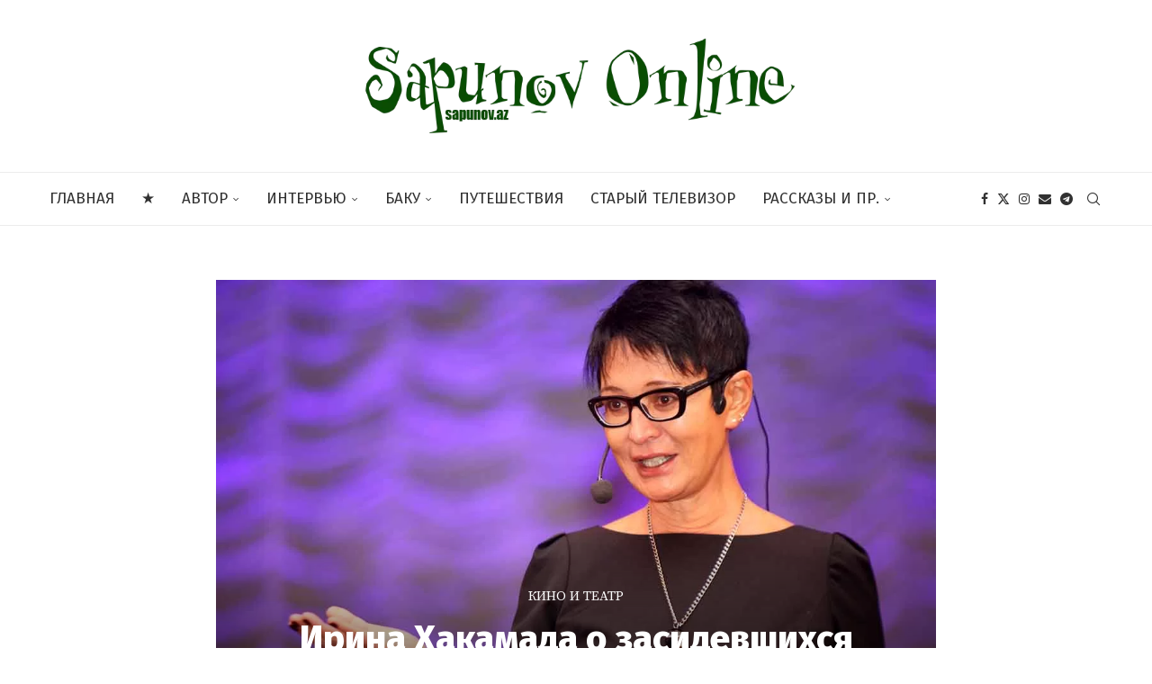

--- FILE ---
content_type: text/html; charset=UTF-8
request_url: https://sapunov.az/hakamada/
body_size: 36952
content:
<!DOCTYPE html>
<html lang="ru-RU">
<head>
    <meta charset="UTF-8">
    <meta http-equiv="X-UA-Compatible" content="IE=edge">
    <meta name="viewport" content="width=device-width, initial-scale=1">
    <link rel="profile" href="https://gmpg.org/xfn/11"/>
    <link rel="alternate" type="application/rss+xml" title="SAPUNOV ONLINE RSS Feed"
          href="https://sapunov.az/feed/"/>
    <link rel="alternate" type="application/atom+xml" title="SAPUNOV ONLINE Atom Feed"
          href="https://sapunov.az/feed/atom/"/>
    <link rel="pingback" href="https://sapunov.az/xmlrpc.php"/>
    <!--[if lt IE 9]>
	<script src="https://sapunov.az/wp-content/themes/soledad/js/html5.js"></script>
	<![endif]-->
	<!-- Google tag (gtag.js) -->
<script async src="https://www.googletagmanager.com/gtag/js?id=G-VC5YZ92QS5"></script>
<script>
  window.dataLayer = window.dataLayer || [];
  function gtag(){dataLayer.push(arguments);}
  gtag('js', new Date());

  gtag('config', 'G-VC5YZ92QS5');
</script>
<link rel='preconnect' href='https://fonts.googleapis.com' />
<link rel='preconnect' href='https://fonts.gstatic.com' />
<meta http-equiv='x-dns-prefetch-control' content='on'>
<link rel='dns-prefetch' href='//fonts.googleapis.com' />
<link rel='dns-prefetch' href='//fonts.gstatic.com' />
<link rel='dns-prefetch' href='//s.gravatar.com' />
<link rel='dns-prefetch' href='//www.google-analytics.com' />
<meta name='robots' content='index, follow, max-image-preview:large, max-snippet:-1, max-video-preview:-1' />

	<!-- This site is optimized with the Yoast SEO plugin v26.8 - https://yoast.com/product/yoast-seo-wordpress/ -->
	<title>Ирина Хакамада о засидевшихся девушках и эпохе большого хаоса - SAPUNOV ONLINE</title>
	<link rel="canonical" href="https://sapunov.az/hakamada/" />
	<meta property="og:locale" content="ru_RU" />
	<meta property="og:type" content="article" />
	<meta property="og:title" content="Ирина Хакамада о засидевшихся девушках и эпохе большого хаоса - SAPUNOV ONLINE" />
	<meta property="og:description" content="В Баку в 2017 году приезжала легендарная Ирина Хакамада — бизнес-тренер, общественный деятель, писатель, телеведущая, автор книг «Дао жизни: Мастер-класс от убежденного индивидуалиста», «SUCCESS (Успех) в большом городе», «Любовь, вне&hellip;" />
	<meta property="og:url" content="https://sapunov.az/hakamada/" />
	<meta property="og:site_name" content="SAPUNOV ONLINE" />
	<meta property="article:publisher" content="https://www.facebook.com/sapunovonline" />
	<meta property="article:published_time" content="2023-02-13T13:45:20+00:00" />
	<meta property="article:modified_time" content="2023-02-15T13:32:21+00:00" />
	<meta property="og:image" content="https://sapunov.az/wp-content/uploads/2023/02/hakamada.jpg" />
	<meta property="og:image:width" content="1134" />
	<meta property="og:image:height" content="794" />
	<meta property="og:image:type" content="image/jpeg" />
	<meta name="author" content="Вячеслав Сапунов" />
	<meta name="twitter:card" content="summary_large_image" />
	<meta name="twitter:creator" content="@vsapunov" />
	<meta name="twitter:site" content="@vsapunov" />
	<meta name="twitter:label1" content="Написано автором" />
	<meta name="twitter:data1" content="Вячеслав Сапунов" />
	<script type="application/ld+json" class="yoast-schema-graph">{"@context":"https://schema.org","@graph":[{"@type":"Article","@id":"https://sapunov.az/hakamada/#article","isPartOf":{"@id":"https://sapunov.az/hakamada/"},"author":{"name":"Вячеслав Сапунов","@id":"https://sapunov.az/#/schema/person/ec38faa7d8b1409f341ca90ae7909f66"},"headline":"Ирина Хакамада о засидевшихся девушках и эпохе большого хаоса","datePublished":"2023-02-13T13:45:20+00:00","dateModified":"2023-02-15T13:32:21+00:00","mainEntityOfPage":{"@id":"https://sapunov.az/hakamada/"},"wordCount":1544,"commentCount":0,"publisher":{"@id":"https://sapunov.az/#organization"},"image":{"@id":"https://sapunov.az/hakamada/#primaryimage"},"thumbnailUrl":"https://sapunov.az/wp-content/uploads/2023/02/hakamada.jpg","keywords":["интервью","писатель","тренер","Успех","хакамада"],"articleSection":["Кино и театр"],"inLanguage":"ru-RU","potentialAction":[{"@type":"CommentAction","name":"Comment","target":["https://sapunov.az/hakamada/#respond"]}]},{"@type":"WebPage","@id":"https://sapunov.az/hakamada/","url":"https://sapunov.az/hakamada/","name":"Ирина Хакамада о засидевшихся девушках и эпохе большого хаоса - SAPUNOV ONLINE","isPartOf":{"@id":"https://sapunov.az/#website"},"primaryImageOfPage":{"@id":"https://sapunov.az/hakamada/#primaryimage"},"image":{"@id":"https://sapunov.az/hakamada/#primaryimage"},"thumbnailUrl":"https://sapunov.az/wp-content/uploads/2023/02/hakamada.jpg","datePublished":"2023-02-13T13:45:20+00:00","dateModified":"2023-02-15T13:32:21+00:00","breadcrumb":{"@id":"https://sapunov.az/hakamada/#breadcrumb"},"inLanguage":"ru-RU","potentialAction":[{"@type":"ReadAction","target":["https://sapunov.az/hakamada/"]}]},{"@type":"ImageObject","inLanguage":"ru-RU","@id":"https://sapunov.az/hakamada/#primaryimage","url":"https://sapunov.az/wp-content/uploads/2023/02/hakamada.jpg","contentUrl":"https://sapunov.az/wp-content/uploads/2023/02/hakamada.jpg","width":1134,"height":794},{"@type":"BreadcrumbList","@id":"https://sapunov.az/hakamada/#breadcrumb","itemListElement":[{"@type":"ListItem","position":1,"name":"Главная страница","item":"https://sapunov.az/"},{"@type":"ListItem","position":2,"name":"Ирина Хакамада о засидевшихся девушках и эпохе большого хаоса"}]},{"@type":"WebSite","@id":"https://sapunov.az/#website","url":"https://sapunov.az/","name":"SAPUNOV ONLINE","description":"Сайт Вячеслава Сапунова","publisher":{"@id":"https://sapunov.az/#organization"},"alternateName":"sapunov.az","potentialAction":[{"@type":"SearchAction","target":{"@type":"EntryPoint","urlTemplate":"https://sapunov.az/?s={search_term_string}"},"query-input":{"@type":"PropertyValueSpecification","valueRequired":true,"valueName":"search_term_string"}}],"inLanguage":"ru-RU"},{"@type":"Organization","@id":"https://sapunov.az/#organization","name":"Vyacheslav Sapunov's Online Publishing","url":"https://sapunov.az/","logo":{"@type":"ImageObject","inLanguage":"ru-RU","@id":"https://sapunov.az/#/schema/logo/image/","url":"https://sapunov.az/wp-content/uploads/2023/03/sapunovonline.png","contentUrl":"https://sapunov.az/wp-content/uploads/2023/03/sapunovonline.png","width":700,"height":156,"caption":"Vyacheslav Sapunov's Online Publishing"},"image":{"@id":"https://sapunov.az/#/schema/logo/image/"},"sameAs":["https://www.facebook.com/sapunovonline","https://x.com/vsapunov","https://t.me/vsapunov","https://www.instagram.com/slavasapunov/"]},{"@type":"Person","@id":"https://sapunov.az/#/schema/person/ec38faa7d8b1409f341ca90ae7909f66","name":"Вячеслав Сапунов","sameAs":["http://sapunov.az"],"url":"https://sapunov.az/author/slava/"}]}</script>
	<!-- / Yoast SEO plugin. -->


<link rel='dns-prefetch' href='//fonts.googleapis.com' />
<link rel="alternate" title="oEmbed (JSON)" type="application/json+oembed" href="https://sapunov.az/wp-json/oembed/1.0/embed?url=https%3A%2F%2Fsapunov.az%2Fhakamada%2F" />
<link rel="alternate" title="oEmbed (XML)" type="text/xml+oembed" href="https://sapunov.az/wp-json/oembed/1.0/embed?url=https%3A%2F%2Fsapunov.az%2Fhakamada%2F&#038;format=xml" />
<style id='wp-img-auto-sizes-contain-inline-css' type='text/css'>
img:is([sizes=auto i],[sizes^="auto," i]){contain-intrinsic-size:3000px 1500px}
/*# sourceURL=wp-img-auto-sizes-contain-inline-css */
</style>

<link rel='stylesheet' id='penci-folding-css' href='https://sapunov.az/wp-content/themes/soledad/inc/elementor/assets/css/fold.css' type='text/css' media='all' />
<link rel='stylesheet' id='wp-block-library-css' href='https://sapunov.az/wp-includes/css/dist/block-library/style.min.css' type='text/css' media='all' />
<style id='wp-block-library-theme-inline-css' type='text/css'>
.wp-block-audio :where(figcaption){color:#555;font-size:13px;text-align:center}.is-dark-theme .wp-block-audio :where(figcaption){color:#ffffffa6}.wp-block-audio{margin:0 0 1em}.wp-block-code{border:1px solid #ccc;border-radius:4px;font-family:Menlo,Consolas,monaco,monospace;padding:.8em 1em}.wp-block-embed :where(figcaption){color:#555;font-size:13px;text-align:center}.is-dark-theme .wp-block-embed :where(figcaption){color:#ffffffa6}.wp-block-embed{margin:0 0 1em}.blocks-gallery-caption{color:#555;font-size:13px;text-align:center}.is-dark-theme .blocks-gallery-caption{color:#ffffffa6}:root :where(.wp-block-image figcaption){color:#555;font-size:13px;text-align:center}.is-dark-theme :root :where(.wp-block-image figcaption){color:#ffffffa6}.wp-block-image{margin:0 0 1em}.wp-block-pullquote{border-bottom:4px solid;border-top:4px solid;color:currentColor;margin-bottom:1.75em}.wp-block-pullquote :where(cite),.wp-block-pullquote :where(footer),.wp-block-pullquote__citation{color:currentColor;font-size:.8125em;font-style:normal;text-transform:uppercase}.wp-block-quote{border-left:.25em solid;margin:0 0 1.75em;padding-left:1em}.wp-block-quote cite,.wp-block-quote footer{color:currentColor;font-size:.8125em;font-style:normal;position:relative}.wp-block-quote:where(.has-text-align-right){border-left:none;border-right:.25em solid;padding-left:0;padding-right:1em}.wp-block-quote:where(.has-text-align-center){border:none;padding-left:0}.wp-block-quote.is-large,.wp-block-quote.is-style-large,.wp-block-quote:where(.is-style-plain){border:none}.wp-block-search .wp-block-search__label{font-weight:700}.wp-block-search__button{border:1px solid #ccc;padding:.375em .625em}:where(.wp-block-group.has-background){padding:1.25em 2.375em}.wp-block-separator.has-css-opacity{opacity:.4}.wp-block-separator{border:none;border-bottom:2px solid;margin-left:auto;margin-right:auto}.wp-block-separator.has-alpha-channel-opacity{opacity:1}.wp-block-separator:not(.is-style-wide):not(.is-style-dots){width:100px}.wp-block-separator.has-background:not(.is-style-dots){border-bottom:none;height:1px}.wp-block-separator.has-background:not(.is-style-wide):not(.is-style-dots){height:2px}.wp-block-table{margin:0 0 1em}.wp-block-table td,.wp-block-table th{word-break:normal}.wp-block-table :where(figcaption){color:#555;font-size:13px;text-align:center}.is-dark-theme .wp-block-table :where(figcaption){color:#ffffffa6}.wp-block-video :where(figcaption){color:#555;font-size:13px;text-align:center}.is-dark-theme .wp-block-video :where(figcaption){color:#ffffffa6}.wp-block-video{margin:0 0 1em}:root :where(.wp-block-template-part.has-background){margin-bottom:0;margin-top:0;padding:1.25em 2.375em}
/*# sourceURL=/wp-includes/css/dist/block-library/theme.min.css */
</style>
<style id='classic-theme-styles-inline-css' type='text/css'>
/*! This file is auto-generated */
.wp-block-button__link{color:#fff;background-color:#32373c;border-radius:9999px;box-shadow:none;text-decoration:none;padding:calc(.667em + 2px) calc(1.333em + 2px);font-size:1.125em}.wp-block-file__button{background:#32373c;color:#fff;text-decoration:none}
/*# sourceURL=/wp-includes/css/classic-themes.min.css */
</style>
<style id='block-soledad-style-inline-css' type='text/css'>
.pchead-e-block{--pcborder-cl:#dedede;--pcaccent-cl:#6eb48c}.heading1-style-1>h1,.heading1-style-2>h1,.heading2-style-1>h2,.heading2-style-2>h2,.heading3-style-1>h3,.heading3-style-2>h3,.heading4-style-1>h4,.heading4-style-2>h4,.heading5-style-1>h5,.heading5-style-2>h5{padding-bottom:8px;border-bottom:1px solid var(--pcborder-cl);overflow:hidden}.heading1-style-2>h1,.heading2-style-2>h2,.heading3-style-2>h3,.heading4-style-2>h4,.heading5-style-2>h5{border-bottom-width:0;position:relative}.heading1-style-2>h1:before,.heading2-style-2>h2:before,.heading3-style-2>h3:before,.heading4-style-2>h4:before,.heading5-style-2>h5:before{content:'';width:50px;height:2px;bottom:0;left:0;z-index:2;background:var(--pcaccent-cl);position:absolute}.heading1-style-2>h1:after,.heading2-style-2>h2:after,.heading3-style-2>h3:after,.heading4-style-2>h4:after,.heading5-style-2>h5:after{content:'';width:100%;height:2px;bottom:0;left:20px;z-index:1;background:var(--pcborder-cl);position:absolute}.heading1-style-3>h1,.heading1-style-4>h1,.heading2-style-3>h2,.heading2-style-4>h2,.heading3-style-3>h3,.heading3-style-4>h3,.heading4-style-3>h4,.heading4-style-4>h4,.heading5-style-3>h5,.heading5-style-4>h5{position:relative;padding-left:20px}.heading1-style-3>h1:before,.heading1-style-4>h1:before,.heading2-style-3>h2:before,.heading2-style-4>h2:before,.heading3-style-3>h3:before,.heading3-style-4>h3:before,.heading4-style-3>h4:before,.heading4-style-4>h4:before,.heading5-style-3>h5:before,.heading5-style-4>h5:before{width:10px;height:100%;content:'';position:absolute;top:0;left:0;bottom:0;background:var(--pcaccent-cl)}.heading1-style-4>h1,.heading2-style-4>h2,.heading3-style-4>h3,.heading4-style-4>h4,.heading5-style-4>h5{padding:10px 20px;background:#f1f1f1}.heading1-style-5>h1,.heading2-style-5>h2,.heading3-style-5>h3,.heading4-style-5>h4,.heading5-style-5>h5{position:relative;z-index:1}.heading1-style-5>h1:before,.heading2-style-5>h2:before,.heading3-style-5>h3:before,.heading4-style-5>h4:before,.heading5-style-5>h5:before{content:"";position:absolute;left:0;bottom:0;width:200px;height:50%;transform:skew(-25deg) translateX(0);background:var(--pcaccent-cl);z-index:-1;opacity:.4}.heading1-style-6>h1,.heading2-style-6>h2,.heading3-style-6>h3,.heading4-style-6>h4,.heading5-style-6>h5{text-decoration:underline;text-underline-offset:2px;text-decoration-thickness:4px;text-decoration-color:var(--pcaccent-cl)}
/*# sourceURL=https://sapunov.az/wp-content/themes/soledad/inc/block/heading-styles/build/style.min.css */
</style>
<style id='global-styles-inline-css' type='text/css'>
:root{--wp--preset--aspect-ratio--square: 1;--wp--preset--aspect-ratio--4-3: 4/3;--wp--preset--aspect-ratio--3-4: 3/4;--wp--preset--aspect-ratio--3-2: 3/2;--wp--preset--aspect-ratio--2-3: 2/3;--wp--preset--aspect-ratio--16-9: 16/9;--wp--preset--aspect-ratio--9-16: 9/16;--wp--preset--color--black: #000000;--wp--preset--color--cyan-bluish-gray: #abb8c3;--wp--preset--color--white: #ffffff;--wp--preset--color--pale-pink: #f78da7;--wp--preset--color--vivid-red: #cf2e2e;--wp--preset--color--luminous-vivid-orange: #ff6900;--wp--preset--color--luminous-vivid-amber: #fcb900;--wp--preset--color--light-green-cyan: #7bdcb5;--wp--preset--color--vivid-green-cyan: #00d084;--wp--preset--color--pale-cyan-blue: #8ed1fc;--wp--preset--color--vivid-cyan-blue: #0693e3;--wp--preset--color--vivid-purple: #9b51e0;--wp--preset--gradient--vivid-cyan-blue-to-vivid-purple: linear-gradient(135deg,rgb(6,147,227) 0%,rgb(155,81,224) 100%);--wp--preset--gradient--light-green-cyan-to-vivid-green-cyan: linear-gradient(135deg,rgb(122,220,180) 0%,rgb(0,208,130) 100%);--wp--preset--gradient--luminous-vivid-amber-to-luminous-vivid-orange: linear-gradient(135deg,rgb(252,185,0) 0%,rgb(255,105,0) 100%);--wp--preset--gradient--luminous-vivid-orange-to-vivid-red: linear-gradient(135deg,rgb(255,105,0) 0%,rgb(207,46,46) 100%);--wp--preset--gradient--very-light-gray-to-cyan-bluish-gray: linear-gradient(135deg,rgb(238,238,238) 0%,rgb(169,184,195) 100%);--wp--preset--gradient--cool-to-warm-spectrum: linear-gradient(135deg,rgb(74,234,220) 0%,rgb(151,120,209) 20%,rgb(207,42,186) 40%,rgb(238,44,130) 60%,rgb(251,105,98) 80%,rgb(254,248,76) 100%);--wp--preset--gradient--blush-light-purple: linear-gradient(135deg,rgb(255,206,236) 0%,rgb(152,150,240) 100%);--wp--preset--gradient--blush-bordeaux: linear-gradient(135deg,rgb(254,205,165) 0%,rgb(254,45,45) 50%,rgb(107,0,62) 100%);--wp--preset--gradient--luminous-dusk: linear-gradient(135deg,rgb(255,203,112) 0%,rgb(199,81,192) 50%,rgb(65,88,208) 100%);--wp--preset--gradient--pale-ocean: linear-gradient(135deg,rgb(255,245,203) 0%,rgb(182,227,212) 50%,rgb(51,167,181) 100%);--wp--preset--gradient--electric-grass: linear-gradient(135deg,rgb(202,248,128) 0%,rgb(113,206,126) 100%);--wp--preset--gradient--midnight: linear-gradient(135deg,rgb(2,3,129) 0%,rgb(40,116,252) 100%);--wp--preset--font-size--small: 12px;--wp--preset--font-size--medium: 20px;--wp--preset--font-size--large: 32px;--wp--preset--font-size--x-large: 42px;--wp--preset--font-size--normal: 14px;--wp--preset--font-size--huge: 42px;--wp--preset--spacing--20: 0.44rem;--wp--preset--spacing--30: 0.67rem;--wp--preset--spacing--40: 1rem;--wp--preset--spacing--50: 1.5rem;--wp--preset--spacing--60: 2.25rem;--wp--preset--spacing--70: 3.38rem;--wp--preset--spacing--80: 5.06rem;--wp--preset--shadow--natural: 6px 6px 9px rgba(0, 0, 0, 0.2);--wp--preset--shadow--deep: 12px 12px 50px rgba(0, 0, 0, 0.4);--wp--preset--shadow--sharp: 6px 6px 0px rgba(0, 0, 0, 0.2);--wp--preset--shadow--outlined: 6px 6px 0px -3px rgb(255, 255, 255), 6px 6px rgb(0, 0, 0);--wp--preset--shadow--crisp: 6px 6px 0px rgb(0, 0, 0);}:where(.is-layout-flex){gap: 0.5em;}:where(.is-layout-grid){gap: 0.5em;}body .is-layout-flex{display: flex;}.is-layout-flex{flex-wrap: wrap;align-items: center;}.is-layout-flex > :is(*, div){margin: 0;}body .is-layout-grid{display: grid;}.is-layout-grid > :is(*, div){margin: 0;}:where(.wp-block-columns.is-layout-flex){gap: 2em;}:where(.wp-block-columns.is-layout-grid){gap: 2em;}:where(.wp-block-post-template.is-layout-flex){gap: 1.25em;}:where(.wp-block-post-template.is-layout-grid){gap: 1.25em;}.has-black-color{color: var(--wp--preset--color--black) !important;}.has-cyan-bluish-gray-color{color: var(--wp--preset--color--cyan-bluish-gray) !important;}.has-white-color{color: var(--wp--preset--color--white) !important;}.has-pale-pink-color{color: var(--wp--preset--color--pale-pink) !important;}.has-vivid-red-color{color: var(--wp--preset--color--vivid-red) !important;}.has-luminous-vivid-orange-color{color: var(--wp--preset--color--luminous-vivid-orange) !important;}.has-luminous-vivid-amber-color{color: var(--wp--preset--color--luminous-vivid-amber) !important;}.has-light-green-cyan-color{color: var(--wp--preset--color--light-green-cyan) !important;}.has-vivid-green-cyan-color{color: var(--wp--preset--color--vivid-green-cyan) !important;}.has-pale-cyan-blue-color{color: var(--wp--preset--color--pale-cyan-blue) !important;}.has-vivid-cyan-blue-color{color: var(--wp--preset--color--vivid-cyan-blue) !important;}.has-vivid-purple-color{color: var(--wp--preset--color--vivid-purple) !important;}.has-black-background-color{background-color: var(--wp--preset--color--black) !important;}.has-cyan-bluish-gray-background-color{background-color: var(--wp--preset--color--cyan-bluish-gray) !important;}.has-white-background-color{background-color: var(--wp--preset--color--white) !important;}.has-pale-pink-background-color{background-color: var(--wp--preset--color--pale-pink) !important;}.has-vivid-red-background-color{background-color: var(--wp--preset--color--vivid-red) !important;}.has-luminous-vivid-orange-background-color{background-color: var(--wp--preset--color--luminous-vivid-orange) !important;}.has-luminous-vivid-amber-background-color{background-color: var(--wp--preset--color--luminous-vivid-amber) !important;}.has-light-green-cyan-background-color{background-color: var(--wp--preset--color--light-green-cyan) !important;}.has-vivid-green-cyan-background-color{background-color: var(--wp--preset--color--vivid-green-cyan) !important;}.has-pale-cyan-blue-background-color{background-color: var(--wp--preset--color--pale-cyan-blue) !important;}.has-vivid-cyan-blue-background-color{background-color: var(--wp--preset--color--vivid-cyan-blue) !important;}.has-vivid-purple-background-color{background-color: var(--wp--preset--color--vivid-purple) !important;}.has-black-border-color{border-color: var(--wp--preset--color--black) !important;}.has-cyan-bluish-gray-border-color{border-color: var(--wp--preset--color--cyan-bluish-gray) !important;}.has-white-border-color{border-color: var(--wp--preset--color--white) !important;}.has-pale-pink-border-color{border-color: var(--wp--preset--color--pale-pink) !important;}.has-vivid-red-border-color{border-color: var(--wp--preset--color--vivid-red) !important;}.has-luminous-vivid-orange-border-color{border-color: var(--wp--preset--color--luminous-vivid-orange) !important;}.has-luminous-vivid-amber-border-color{border-color: var(--wp--preset--color--luminous-vivid-amber) !important;}.has-light-green-cyan-border-color{border-color: var(--wp--preset--color--light-green-cyan) !important;}.has-vivid-green-cyan-border-color{border-color: var(--wp--preset--color--vivid-green-cyan) !important;}.has-pale-cyan-blue-border-color{border-color: var(--wp--preset--color--pale-cyan-blue) !important;}.has-vivid-cyan-blue-border-color{border-color: var(--wp--preset--color--vivid-cyan-blue) !important;}.has-vivid-purple-border-color{border-color: var(--wp--preset--color--vivid-purple) !important;}.has-vivid-cyan-blue-to-vivid-purple-gradient-background{background: var(--wp--preset--gradient--vivid-cyan-blue-to-vivid-purple) !important;}.has-light-green-cyan-to-vivid-green-cyan-gradient-background{background: var(--wp--preset--gradient--light-green-cyan-to-vivid-green-cyan) !important;}.has-luminous-vivid-amber-to-luminous-vivid-orange-gradient-background{background: var(--wp--preset--gradient--luminous-vivid-amber-to-luminous-vivid-orange) !important;}.has-luminous-vivid-orange-to-vivid-red-gradient-background{background: var(--wp--preset--gradient--luminous-vivid-orange-to-vivid-red) !important;}.has-very-light-gray-to-cyan-bluish-gray-gradient-background{background: var(--wp--preset--gradient--very-light-gray-to-cyan-bluish-gray) !important;}.has-cool-to-warm-spectrum-gradient-background{background: var(--wp--preset--gradient--cool-to-warm-spectrum) !important;}.has-blush-light-purple-gradient-background{background: var(--wp--preset--gradient--blush-light-purple) !important;}.has-blush-bordeaux-gradient-background{background: var(--wp--preset--gradient--blush-bordeaux) !important;}.has-luminous-dusk-gradient-background{background: var(--wp--preset--gradient--luminous-dusk) !important;}.has-pale-ocean-gradient-background{background: var(--wp--preset--gradient--pale-ocean) !important;}.has-electric-grass-gradient-background{background: var(--wp--preset--gradient--electric-grass) !important;}.has-midnight-gradient-background{background: var(--wp--preset--gradient--midnight) !important;}.has-small-font-size{font-size: var(--wp--preset--font-size--small) !important;}.has-medium-font-size{font-size: var(--wp--preset--font-size--medium) !important;}.has-large-font-size{font-size: var(--wp--preset--font-size--large) !important;}.has-x-large-font-size{font-size: var(--wp--preset--font-size--x-large) !important;}
:where(.wp-block-post-template.is-layout-flex){gap: 1.25em;}:where(.wp-block-post-template.is-layout-grid){gap: 1.25em;}
:where(.wp-block-term-template.is-layout-flex){gap: 1.25em;}:where(.wp-block-term-template.is-layout-grid){gap: 1.25em;}
:where(.wp-block-columns.is-layout-flex){gap: 2em;}:where(.wp-block-columns.is-layout-grid){gap: 2em;}
:root :where(.wp-block-pullquote){font-size: 1.5em;line-height: 1.6;}
/*# sourceURL=global-styles-inline-css */
</style>
<link rel='stylesheet' id='penci-fonts-css' href='https://fonts.googleapis.com/css?family=Fira+Sans%3A300%2C300italic%2C400%2C400italic%2C500%2C500italic%2C700%2C700italic%2C800%2C800italic%7CSource+Serif+Pro%3A300%2C300italic%2C400%2C400italic%2C500%2C500italic%2C600%2C600italic%2C700%2C700italic%2C800%2C800italic%26subset%3Dlatin%2Ccyrillic%2Ccyrillic-ext%2Cgreek%2Cgreek-ext%2Clatin-ext&#038;display=swap' type='text/css' media='' />
<link rel='stylesheet' id='penci-main-style-css' href='https://sapunov.az/wp-content/themes/soledad/main.css' type='text/css' media='all' />
<link rel='stylesheet' id='penci-swiper-bundle-css' href='https://sapunov.az/wp-content/themes/soledad/css/swiper-bundle.min.css' type='text/css' media='all' />
<link rel='stylesheet' id='penci-font-awesomeold-css' href='https://sapunov.az/wp-content/themes/soledad/css/font-awesome.4.7.0.swap.min.css' type='text/css' media='all' />
<link rel='stylesheet' id='penci_icon-css' href='https://sapunov.az/wp-content/themes/soledad/css/penci-icon.min.css' type='text/css' media='all' />
<link rel='stylesheet' id='penci_style-css' href='https://sapunov.az/wp-content/themes/soledad-child/style.css' type='text/css' media='all' />
<link rel='stylesheet' id='penci_social_counter-css' href='https://sapunov.az/wp-content/themes/soledad/css/social-counter.css' type='text/css' media='all' />
<link rel='stylesheet' id='elementor-icons-css' href='https://sapunov.az/wp-content/plugins/elementor/assets/lib/eicons/css/elementor-icons.min.css' type='text/css' media='all' />
<link rel='stylesheet' id='elementor-frontend-css' href='https://sapunov.az/wp-content/plugins/elementor/assets/css/frontend.min.css' type='text/css' media='all' />
<link rel='stylesheet' id='elementor-post-8-css' href='https://sapunov.az/wp-content/uploads/elementor/css/post-8.css' type='text/css' media='all' />
<link rel='stylesheet' id='penci-soledad-parent-style-css' href='https://sapunov.az/wp-content/themes/soledad/style.css' type='text/css' media='all' />
<link rel='stylesheet' id='elementor-gf-local-roboto-css' href='https://sapunov.az/wp-content/uploads/elementor/google-fonts/css/roboto.css' type='text/css' media='all' />
<link rel='stylesheet' id='elementor-gf-local-robotoslab-css' href='https://sapunov.az/wp-content/uploads/elementor/google-fonts/css/robotoslab.css' type='text/css' media='all' />
<script type="text/javascript" src="https://sapunov.az/wp-includes/js/jquery/jquery.min.js" id="jquery-core-js"></script>
<script type="text/javascript" src="https://sapunov.az/wp-includes/js/jquery/jquery-migrate.min.js" id="jquery-migrate-js"></script>
<style id="penci-custom-style" type="text/css">body{ --pcbg-cl: #fff; --pctext-cl: #313131; --pcborder-cl: #dedede; --pcheading-cl: #313131; --pcmeta-cl: #888888; --pcaccent-cl: #6eb48c; --pcbody-font: 'PT Serif', serif; --pchead-font: 'Raleway', sans-serif; --pchead-wei: bold; --pcava_bdr:10px;--pcajs_fvw:470px;--pcajs_fvmw:220px; } .single.penci-body-single-style-5 #header, .single.penci-body-single-style-6 #header, .single.penci-body-single-style-10 #header, .single.penci-body-single-style-5 .pc-wrapbuilder-header, .single.penci-body-single-style-6 .pc-wrapbuilder-header, .single.penci-body-single-style-10 .pc-wrapbuilder-header { --pchd-mg: 40px; } .fluid-width-video-wrapper > div { position: absolute; left: 0; right: 0; top: 0; width: 100%; height: 100%; } .yt-video-place { position: relative; text-align: center; } .yt-video-place.embed-responsive .start-video { display: block; top: 0; left: 0; bottom: 0; right: 0; position: absolute; transform: none; } .yt-video-place.embed-responsive .start-video img { margin: 0; padding: 0; top: 50%; display: inline-block; position: absolute; left: 50%; transform: translate(-50%, -50%); width: 68px; height: auto; } .mfp-bg { top: 0; left: 0; width: 100%; height: 100%; z-index: 9999999; overflow: hidden; position: fixed; background: #0b0b0b; opacity: .8; filter: alpha(opacity=80) } .mfp-wrap { top: 0; left: 0; width: 100%; height: 100%; z-index: 9999999; position: fixed; outline: none !important; -webkit-backface-visibility: hidden } body { --pchead-font: 'Fira Sans', sans-serif; } body { --pcbody-font: 'Source Serif Pro', serif; } p{ line-height: 1.8; } #main #bbpress-forums .bbp-login-form fieldset.bbp-form select, #main #bbpress-forums .bbp-login-form .bbp-form input[type="password"], #main #bbpress-forums .bbp-login-form .bbp-form input[type="text"], .penci-login-register input[type="email"], .penci-login-register input[type="text"], .penci-login-register input[type="password"], .penci-login-register input[type="number"], body, textarea, #respond textarea, .widget input[type="text"], .widget input[type="email"], .widget input[type="date"], .widget input[type="number"], .wpcf7 textarea, .mc4wp-form input, #respond input, div.wpforms-container .wpforms-form.wpforms-form input[type=date], div.wpforms-container .wpforms-form.wpforms-form input[type=datetime], div.wpforms-container .wpforms-form.wpforms-form input[type=datetime-local], div.wpforms-container .wpforms-form.wpforms-form input[type=email], div.wpforms-container .wpforms-form.wpforms-form input[type=month], div.wpforms-container .wpforms-form.wpforms-form input[type=number], div.wpforms-container .wpforms-form.wpforms-form input[type=password], div.wpforms-container .wpforms-form.wpforms-form input[type=range], div.wpforms-container .wpforms-form.wpforms-form input[type=search], div.wpforms-container .wpforms-form.wpforms-form input[type=tel], div.wpforms-container .wpforms-form.wpforms-form input[type=text], div.wpforms-container .wpforms-form.wpforms-form input[type=time], div.wpforms-container .wpforms-form.wpforms-form input[type=url], div.wpforms-container .wpforms-form.wpforms-form input[type=week], div.wpforms-container .wpforms-form.wpforms-form select, div.wpforms-container .wpforms-form.wpforms-form textarea, .wpcf7 input, form.pc-searchform input.search-input, ul.homepage-featured-boxes .penci-fea-in h4, .widget.widget_categories ul li span.category-item-count, .about-widget .about-me-heading, .widget ul.side-newsfeed li .side-item .side-item-text .side-item-meta { font-weight: normal } #navigation .menu > li > a, #navigation ul.menu ul.sub-menu li > a, .navigation ul.menu ul.sub-menu li > a, .penci-menu-hbg .menu li a, #sidebar-nav .menu li a { font-family: 'Fira Sans', sans-serif; font-weight: normal; } .penci-hide-tagupdated{ display: none !important; } body, .widget ul li a{ font-size: 18px; } .widget ul li, .widget ol li, .post-entry, p, .post-entry p { font-size: 18px; line-height: 1.8; } body { --pchead-wei: 900; } .featured-area.featured-style-42 .item-inner-content, .featured-style-41 .swiper-slide, .slider-40-wrapper .nav-thumb-creative .thumb-container:after,.penci-slider44-t-item:before,.penci-slider44-main-wrapper .item, .featured-area .penci-image-holder, .featured-area .penci-slider4-overlay, .featured-area .penci-slide-overlay .overlay-link, .featured-style-29 .featured-slider-overlay, .penci-slider38-overlay{ border-radius: ; -webkit-border-radius: ; } .penci-featured-content-right:before{ border-top-right-radius: ; border-bottom-right-radius: ; } .penci-flat-overlay .penci-slide-overlay .penci-mag-featured-content:before{ border-bottom-left-radius: ; border-bottom-right-radius: ; } .container-single .post-image{ border-radius: 10; -webkit-border-radius: 10; } .penci-mega-post-inner, .penci-mega-thumbnail .penci-image-holder{ border-radius: ; -webkit-border-radius: ; } body.penci-body-boxed { background-image: url(http://sapunov.az/wp-content/uploads/2022/06/ecailles.png); } body.penci-body-boxed { background-repeat:repeat; } body.penci-body-boxed { background-size:auto; } #logo a { max-width:500px; width: 100%; } @media only screen and (max-width: 960px) and (min-width: 768px){ #logo img{ max-width: 100%; } } .wp-caption p.wp-caption-text, .penci-featured-caption { position: static; background: none; padding: 11px 0 0; color: #888; } .wp-caption:hover p.wp-caption-text, .post-image:hover .penci-featured-caption{ opacity: 1; transform: none; -webkit-transform: none; } .wp-caption p.wp-caption-text, .penci-featured-caption { font-style: normal; } .editor-styles-wrapper, body{ --pcaccent-cl: #0b4d03; } .penci-menuhbg-toggle:hover .lines-button:after, .penci-menuhbg-toggle:hover .penci-lines:before, .penci-menuhbg-toggle:hover .penci-lines:after,.tags-share-box.tags-share-box-s2 .post-share-plike,.penci-video_playlist .penci-playlist-title,.pencisc-column-2.penci-video_playlist .penci-video-nav .playlist-panel-item, .pencisc-column-1.penci-video_playlist .penci-video-nav .playlist-panel-item,.penci-video_playlist .penci-custom-scroll::-webkit-scrollbar-thumb, .pencisc-button, .post-entry .pencisc-button, .penci-dropcap-box, .penci-dropcap-circle, .penci-login-register input[type="submit"]:hover, .penci-ld .penci-ldin:before, .penci-ldspinner > div{ background: #0b4d03; } a, .post-entry .penci-portfolio-filter ul li a:hover, .penci-portfolio-filter ul li a:hover, .penci-portfolio-filter ul li.active a, .post-entry .penci-portfolio-filter ul li.active a, .penci-countdown .countdown-amount, .archive-box h1, .post-entry a, .container.penci-breadcrumb span a:hover,.container.penci-breadcrumb a:hover, .post-entry blockquote:before, .post-entry blockquote cite, .post-entry blockquote .author, .wpb_text_column blockquote:before, .wpb_text_column blockquote cite, .wpb_text_column blockquote .author, .penci-pagination a:hover, ul.penci-topbar-menu > li a:hover, div.penci-topbar-menu > ul > li a:hover, .penci-recipe-heading a.penci-recipe-print,.penci-review-metas .penci-review-btnbuy, .main-nav-social a:hover, .widget-social .remove-circle a:hover i, .penci-recipe-index .cat > a.penci-cat-name, #bbpress-forums li.bbp-body ul.forum li.bbp-forum-info a:hover, #bbpress-forums li.bbp-body ul.topic li.bbp-topic-title a:hover, #bbpress-forums li.bbp-body ul.forum li.bbp-forum-info .bbp-forum-content a, #bbpress-forums li.bbp-body ul.topic p.bbp-topic-meta a, #bbpress-forums .bbp-breadcrumb a:hover, #bbpress-forums .bbp-forum-freshness a:hover, #bbpress-forums .bbp-topic-freshness a:hover, #buddypress ul.item-list li div.item-title a, #buddypress ul.item-list li h4 a, #buddypress .activity-header a:first-child, #buddypress .comment-meta a:first-child, #buddypress .acomment-meta a:first-child, div.bbp-template-notice a:hover, .penci-menu-hbg .menu li a .indicator:hover, .penci-menu-hbg .menu li a:hover, #sidebar-nav .menu li a:hover, .penci-rlt-popup .rltpopup-meta .rltpopup-title:hover, .penci-video_playlist .penci-video-playlist-item .penci-video-title:hover, .penci_list_shortcode li:before, .penci-dropcap-box-outline, .penci-dropcap-circle-outline, .penci-dropcap-regular, .penci-dropcap-bold{ color: #0b4d03; } .penci-home-popular-post ul.slick-dots li button:hover, .penci-home-popular-post ul.slick-dots li.slick-active button, .post-entry blockquote .author span:after, .error-image:after, .error-404 .go-back-home a:after, .penci-header-signup-form, .woocommerce span.onsale, .woocommerce #respond input#submit:hover, .woocommerce a.button:hover, .woocommerce button.button:hover, .woocommerce input.button:hover, .woocommerce nav.woocommerce-pagination ul li span.current, .woocommerce div.product .entry-summary div[itemprop="description"]:before, .woocommerce div.product .entry-summary div[itemprop="description"] blockquote .author span:after, .woocommerce div.product .woocommerce-tabs #tab-description blockquote .author span:after, .woocommerce #respond input#submit.alt:hover, .woocommerce a.button.alt:hover, .woocommerce button.button.alt:hover, .woocommerce input.button.alt:hover, .pcheader-icon.shoping-cart-icon > a > span, #penci-demobar .buy-button, #penci-demobar .buy-button:hover, .penci-recipe-heading a.penci-recipe-print:hover,.penci-review-metas .penci-review-btnbuy:hover, .penci-review-process span, .penci-review-score-total, #navigation.menu-style-2 ul.menu ul.sub-menu:before, #navigation.menu-style-2 .menu ul ul.sub-menu:before, .penci-go-to-top-floating, .post-entry.blockquote-style-2 blockquote:before, #bbpress-forums #bbp-search-form .button, #bbpress-forums #bbp-search-form .button:hover, .wrapper-boxed .bbp-pagination-links span.current, #bbpress-forums #bbp_reply_submit:hover, #bbpress-forums #bbp_topic_submit:hover,#main .bbp-login-form .bbp-submit-wrapper button[type="submit"]:hover, #buddypress .dir-search input[type=submit], #buddypress .groups-members-search input[type=submit], #buddypress button:hover, #buddypress a.button:hover, #buddypress a.button:focus, #buddypress input[type=button]:hover, #buddypress input[type=reset]:hover, #buddypress ul.button-nav li a:hover, #buddypress ul.button-nav li.current a, #buddypress div.generic-button a:hover, #buddypress .comment-reply-link:hover, #buddypress input[type=submit]:hover, #buddypress div.pagination .pagination-links .current, #buddypress div.item-list-tabs ul li.selected a, #buddypress div.item-list-tabs ul li.current a, #buddypress div.item-list-tabs ul li a:hover, #buddypress table.notifications thead tr, #buddypress table.notifications-settings thead tr, #buddypress table.profile-settings thead tr, #buddypress table.profile-fields thead tr, #buddypress table.wp-profile-fields thead tr, #buddypress table.messages-notices thead tr, #buddypress table.forum thead tr, #buddypress input[type=submit] { background-color: #0b4d03; } .penci-pagination ul.page-numbers li span.current, #comments_pagination span { color: #fff; background: #0b4d03; border-color: #0b4d03; } .footer-instagram h4.footer-instagram-title > span:before, .woocommerce nav.woocommerce-pagination ul li span.current, .penci-pagination.penci-ajax-more a.penci-ajax-more-button:hover, .penci-recipe-heading a.penci-recipe-print:hover,.penci-review-metas .penci-review-btnbuy:hover, .home-featured-cat-content.style-14 .magcat-padding:before, .wrapper-boxed .bbp-pagination-links span.current, #buddypress .dir-search input[type=submit], #buddypress .groups-members-search input[type=submit], #buddypress button:hover, #buddypress a.button:hover, #buddypress a.button:focus, #buddypress input[type=button]:hover, #buddypress input[type=reset]:hover, #buddypress ul.button-nav li a:hover, #buddypress ul.button-nav li.current a, #buddypress div.generic-button a:hover, #buddypress .comment-reply-link:hover, #buddypress input[type=submit]:hover, #buddypress div.pagination .pagination-links .current, #buddypress input[type=submit], form.pc-searchform.penci-hbg-search-form input.search-input:hover, form.pc-searchform.penci-hbg-search-form input.search-input:focus, .penci-dropcap-box-outline, .penci-dropcap-circle-outline { border-color: #0b4d03; } .woocommerce .woocommerce-error, .woocommerce .woocommerce-info, .woocommerce .woocommerce-message { border-top-color: #0b4d03; } .penci-slider ol.penci-control-nav li a.penci-active, .penci-slider ol.penci-control-nav li a:hover, .penci-related-carousel .penci-owl-dot.active span, .penci-owl-carousel-slider .penci-owl-dot.active span{ border-color: #0b4d03; background-color: #0b4d03; } .woocommerce .woocommerce-message:before, .woocommerce form.checkout table.shop_table .order-total .amount, .woocommerce ul.products li.product .price ins, .woocommerce ul.products li.product .price, .woocommerce div.product p.price ins, .woocommerce div.product span.price ins, .woocommerce div.product p.price, .woocommerce div.product .entry-summary div[itemprop="description"] blockquote:before, .woocommerce div.product .woocommerce-tabs #tab-description blockquote:before, .woocommerce div.product .entry-summary div[itemprop="description"] blockquote cite, .woocommerce div.product .entry-summary div[itemprop="description"] blockquote .author, .woocommerce div.product .woocommerce-tabs #tab-description blockquote cite, .woocommerce div.product .woocommerce-tabs #tab-description blockquote .author, .woocommerce div.product .product_meta > span a:hover, .woocommerce div.product .woocommerce-tabs ul.tabs li.active, .woocommerce ul.cart_list li .amount, .woocommerce ul.product_list_widget li .amount, .woocommerce table.shop_table td.product-name a:hover, .woocommerce table.shop_table td.product-price span, .woocommerce table.shop_table td.product-subtotal span, .woocommerce-cart .cart-collaterals .cart_totals table td .amount, .woocommerce .woocommerce-info:before, .woocommerce div.product span.price, .penci-container-inside.penci-breadcrumb span a:hover,.penci-container-inside.penci-breadcrumb a:hover { color: #0b4d03; } .standard-content .penci-more-link.penci-more-link-button a.more-link, .penci-readmore-btn.penci-btn-make-button a, .penci-featured-cat-seemore.penci-btn-make-button a{ background-color: #0b4d03; color: #fff; } .penci-vernav-toggle:before{ border-top-color: #0b4d03; color: #fff; } .penci-container-inside.penci-breadcrumb i, .container.penci-breadcrumb i, .penci-container-inside.penci-breadcrumb span, .penci-container-inside.penci-breadcrumb span a, .penci-container-inside.penci-breadcrumb a, .container.penci-breadcrumb span, .container.penci-breadcrumb span a, .container.penci-breadcrumb a{ font-size: 14px; } ul.homepage-featured-boxes .penci-fea-in h4 span span, ul.homepage-featured-boxes .penci-fea-in.boxes-style-3 h4 span span { font-size: 14px; } .penci-top-bar, .penci-topbar-trending .penci-owl-carousel .owl-item, ul.penci-topbar-menu ul.sub-menu, div.penci-topbar-menu > ul ul.sub-menu, .pctopbar-login-btn .pclogin-sub{ background-color: #f5f5f5; } .headline-title.nticker-style-3:after{ border-color: #f5f5f5; } .headline-title { background-color: #313131; } .headline-title.nticker-style-2:after, .headline-title.nticker-style-4:after{ border-color: #313131; } a.penci-topbar-post-title { color: #313131; } a.penci-topbar-post-title:hover { color: #818181; } .headline-title { font-size: 18px; } ul.penci-topbar-menu > li > a, div.penci-topbar-menu > ul > li > a { font-size: 12px; } .penci-lgpop-title{font-size:27px;} ul.penci-topbar-menu > li a, div.penci-topbar-menu > ul > li a { color: #313131; } ul.penci-topbar-menu ul.sub-menu, div.penci-topbar-menu > ul ul.sub-menu { background-color: #ffffff; } ul.penci-topbar-menu > li a:hover, div.penci-topbar-menu > ul > li a:hover { color: #818181; } ul.penci-topbar-menu ul.sub-menu li a, div.penci-topbar-menu > ul ul.sub-menu li a, ul.penci-topbar-menu > li > ul.sub-menu > li:first-child, div.penci-topbar-menu > ul > li > ul.sub-menu > li:first-child { border-color: #dedede; } .penci-topbar-social a { color: #313131; } .penci-topbar-social a:hover { color: #818181; } #penci-login-popup:before{ opacity: ; } #navigation ul.menu > li > a:before, #navigation .menu > ul > li > a:before{ content: none; } .navigation .menu > li > a:hover, .navigation .menu li.current-menu-item > a, .navigation .menu > li.current_page_item > a, .navigation .menu > li:hover > a, .navigation .menu > li.current-menu-ancestor > a, .navigation .menu > li.current-menu-item > a, .navigation .menu .sub-menu li a:hover, .navigation .menu .sub-menu li.current-menu-item > a, .navigation .sub-menu li:hover > a, #navigation .menu > li > a:hover, #navigation .menu li.current-menu-item > a, #navigation .menu > li.current_page_item > a, #navigation .menu > li:hover > a, #navigation .menu > li.current-menu-ancestor > a, #navigation .menu > li.current-menu-item > a, #navigation .menu .sub-menu li a:hover, #navigation .menu .sub-menu li.current-menu-item > a, #navigation .sub-menu li:hover > a { color: #818181; } .navigation ul.menu > li > a:before, .navigation .menu > ul > li > a:before, #navigation ul.menu > li > a:before, #navigation .menu > ul > li > a:before { background: #818181; } .navigation .menu ul.sub-menu li .pcmis-2 .penci-mega-post a:hover, .navigation .penci-megamenu .penci-mega-child-categories a.cat-active, .navigation .menu .penci-megamenu .penci-mega-child-categories a:hover, .navigation .menu .penci-megamenu .penci-mega-latest-posts .penci-mega-post a:hover, #navigation .menu ul.sub-menu li .pcmis-2 .penci-mega-post a:hover, #navigation .penci-megamenu .penci-mega-child-categories a.cat-active, #navigation .menu .penci-megamenu .penci-mega-child-categories a:hover, #navigation .menu .penci-megamenu .penci-mega-latest-posts .penci-mega-post a:hover { color: #313131; } #navigation .penci-megamenu .penci-mega-thumbnail .mega-cat-name { background: #313131; } #navigation ul.menu > li > a, #navigation .menu > ul > li > a { font-size: 17px; } #navigation .menu .sub-menu li a:hover, #navigation .menu .sub-menu li.current-menu-item > a, #navigation .sub-menu li:hover > a { color: #818181; } #navigation.menu-style-2 ul.menu ul.sub-menu:before, #navigation.menu-style-2 .menu ul ul.sub-menu:before { background-color: #e0e0e0; } .penci-header-signup-form { padding-top: px; padding-bottom: px; } .penci-header-signup-form { background-color: #313131; } .header-social a:hover i, .main-nav-social a:hover, .penci-menuhbg-toggle:hover .lines-button:after, .penci-menuhbg-toggle:hover .penci-lines:before, .penci-menuhbg-toggle:hover .penci-lines:after { color: #616161; } #sidebar-nav .menu li a:hover, .header-social.sidebar-nav-social a:hover i, #sidebar-nav .menu li a .indicator:hover, #sidebar-nav .menu .sub-menu li a .indicator:hover{ color: #818181; } #sidebar-nav-logo:before{ background-color: #818181; } .penci-slide-overlay .overlay-link, .penci-slider38-overlay, .penci-flat-overlay .penci-slide-overlay .penci-mag-featured-content:before, .slider-40-wrapper .list-slider-creative .item-slider-creative .img-container:before { opacity: ; } .penci-item-mag:hover .penci-slide-overlay .overlay-link, .featured-style-38 .item:hover .penci-slider38-overlay, .penci-flat-overlay .penci-item-mag:hover .penci-slide-overlay .penci-mag-featured-content:before { opacity: ; } .penci-featured-content .featured-slider-overlay { opacity: ; } .slider-40-wrapper .list-slider-creative .item-slider-creative:hover .img-container:before { opacity:; } .penci-43-slider-item div .featured-cat a, .penci-featured-content .feat-text .featured-cat a, .penci-mag-featured-content .cat > a.penci-cat-name, .featured-style-35 .cat > a.penci-cat-name { color: #ffffff; } .penci-mag-featured-content .cat > a.penci-cat-name:after, .penci-featured-content .cat > a.penci-cat-name:after, .featured-style-35 .cat > a.penci-cat-name:after{ border-color: #ffffff; } .penci-43-slider-item div .featured-cat a:hover, .penci-featured-content .feat-text .featured-cat a:hover, .penci-mag-featured-content .cat > a.penci-cat-name:hover, .featured-style-35 .cat > a.penci-cat-name:hover { color: #818181; } .featured-style-29 .featured-slider-overlay { opacity: ; } .penci-standard-cat .cat > a.penci-cat-name { color: #313131; } .penci-standard-cat .cat:before, .penci-standard-cat .cat:after { background-color: #313131; } .standard-content .penci-post-box-meta .penci-post-share-box a:hover, .standard-content .penci-post-box-meta .penci-post-share-box a.liked { color: #818181; } .header-standard .post-entry a:hover, .header-standard .author-post span a:hover, .standard-content a, .standard-content .post-entry a, .standard-post-entry a.more-link:hover, .penci-post-box-meta .penci-box-meta a:hover, .standard-content .post-entry blockquote:before, .post-entry blockquote cite, .post-entry blockquote .author, .standard-content-special .author-quote span, .standard-content-special .format-post-box .post-format-icon i, .standard-content-special .format-post-box .dt-special a:hover, .standard-content .penci-more-link a.more-link, .standard-content .penci-post-box-meta .penci-box-meta a:hover { color: #313131; } .standard-content .penci-more-link.penci-more-link-button a.more-link{ background-color: #313131; color: #fff; } .standard-content-special .author-quote span:before, .standard-content-special .author-quote span:after, .standard-content .post-entry ul li:before, .post-entry blockquote .author span:after, .header-standard:after { background-color: #313131; } .penci-more-link a.more-link:before, .penci-more-link a.more-link:after { border-color: #313131; } .penci-grid .cat a.penci-cat-name, .penci-masonry .cat a.penci-cat-name, .penci-featured-infor .cat a.penci-cat-name, .grid-mixed .cat a.penci-cat-name, .overlay-header-box .cat a.penci-cat-name { text-transform: uppercase; } .penci-featured-infor .cat a.penci-cat-name, .penci-grid .cat a.penci-cat-name, .penci-masonry .cat a.penci-cat-name, .penci-featured-infor .cat a.penci-cat-name { color: #313131; } .penci-featured-infor .cat a.penci-cat-name:after, .penci-grid .cat a.penci-cat-name:after, .penci-masonry .cat a.penci-cat-name:after, .penci-featured-infor .cat a.penci-cat-name:after{ border-color: #313131; } .penci-post-share-box a.liked, .penci-post-share-box a:hover { color: #414141; } .overlay-post-box-meta .overlay-share a:hover, .overlay-author a:hover, .penci-grid .standard-content-special .format-post-box .dt-special a:hover, .grid-post-box-meta span a:hover, .grid-post-box-meta span a.comment-link:hover, .penci-grid .standard-content-special .author-quote span, .penci-grid .standard-content-special .format-post-box .post-format-icon i, .grid-mixed .penci-post-box-meta .penci-box-meta a:hover { color: #313131; } .penci-grid .standard-content-special .author-quote span:before, .penci-grid .standard-content-special .author-quote span:after, .grid-header-box:after, .list-post .header-list-style:after { background-color: #313131; } .penci-grid .post-box-meta span:after, .penci-masonry .post-box-meta span:after { border-color: #313131; } .penci-readmore-btn.penci-btn-make-button a{ background-color: #313131; color: #fff; } .penci-grid li.typography-style .overlay-typography { opacity: ; } .penci-grid li.typography-style:hover .overlay-typography { opacity: ; } .penci-grid li.typography-style .item .main-typography h2 a:hover { color: #313131; } .penci-grid li.typography-style .grid-post-box-meta span a:hover { color: #313131; } .overlay-header-box .cat > a.penci-cat-name:hover { color: #313131; } body.loading-posts #main .penci-loader-effect{transform: translateX(calc(50px / 2 * -1));} @media only screen and (min-width: 961px){ .penci-single-style-10 .penci-single-s10-content, .container.penci_sidebar.right-sidebar #main{ padding-right: 50px; } .penci-single-style-10.penci_sidebar.left-sidebar .penci-single-s10-content, .container.penci_sidebar.left-sidebar #main,.penci-woo-page-container.penci_sidebar.left-sidebar .sidebar-both .penci-single-product-sidebar-wrap,.penci-woo-page-container.penci_sidebar.left-sidebar .sidebar-bottom .penci-single-product-bottom-container .bottom-content{ padding-left: 50px; } } @media only screen and (min-width: 1201px){ .layout-14_12_14 .penci-main-content, .container.two-sidebar #main{ padding-left: 50px; padding-right: 50px; } } .penci-sidebar-content.pcsb-boxed-whole, .penci-sidebar-content.pcsb-boxed-widget .widget{ border-width: 1px; } .penci-sidebar-content .penci-border-arrow .inner-arrow { font-size: 13px; } .penci-sidebar-content.style-25 .inner-arrow, .penci-sidebar-content.style-25 .widget-title, .penci-sidebar-content.style-11 .penci-border-arrow .inner-arrow, .penci-sidebar-content.style-12 .penci-border-arrow .inner-arrow, .penci-sidebar-content.style-14 .penci-border-arrow .inner-arrow:before, .penci-sidebar-content.style-13 .penci-border-arrow .inner-arrow, .penci-sidebar-content.style-30 .widget-title > span, .penci-sidebar-content .penci-border-arrow .inner-arrow, .penci-sidebar-content.style-15 .penci-border-arrow .inner-arrow{ background-color: #f5f5f5; } .penci-sidebar-content.style-2 .penci-border-arrow:after{ border-top-color: #f5f5f5; } .penci-sidebar-content.style-28 .widget-title,.penci-sidebar-content.style-30 .widget-title{ --pcaccent-cl: #f5f5f5; } .penci-sidebar-content.style-25 .widget-title span{--pcheading-cl:#f5f5f5;} .penci-sidebar-content.style-29 .widget-title > span,.penci-sidebar-content.style-26 .widget-title,.penci-sidebar-content.style-30 .widget-title{--pcborder-cl:#f5f5f5;} .penci-sidebar-content.style-24 .widget-title>span, .penci-sidebar-content.style-23 .widget-title>span, .penci-sidebar-content.style-29 .widget-title > span, .penci-sidebar-content.style-22 .widget-title,.penci-sidebar-content.style-21 .widget-title span{--pcaccent-cl:#f5f5f5;} .penci-sidebar-content .penci-border-arrow .inner-arrow, .penci-sidebar-content.style-4 .penci-border-arrow .inner-arrow:before, .penci-sidebar-content.style-4 .penci-border-arrow .inner-arrow:after, .penci-sidebar-content.style-5 .penci-border-arrow, .penci-sidebar-content.style-7 .penci-border-arrow, .penci-sidebar-content.style-9 .penci-border-arrow{ border-color: #f5f5f5; } .penci-sidebar-content .penci-border-arrow:before { border-top-color: #f5f5f5; } .penci-sidebar-content.style-16 .penci-border-arrow:after{ background-color: #f5f5f5; } .penci-sidebar-content .penci-border-arrow:before, .penci-sidebar-content.style-2 .penci-border-arrow:after { content: none; display: none; } .penci-video_playlist .penci-video-playlist-item .penci-video-title:hover,.widget ul.side-newsfeed li .side-item .side-item-text h4 a:hover, .widget a:hover, .penci-sidebar-content .widget-social a:hover span, .widget-social a:hover span, .penci-tweets-widget-content .icon-tweets, .penci-tweets-widget-content .tweet-intents a, .penci-tweets-widget-content .tweet-intents span:after, .widget-social.remove-circle a:hover i , #wp-calendar tbody td a:hover, .penci-video_playlist .penci-video-playlist-item .penci-video-title:hover, .widget ul.side-newsfeed li .side-item .side-item-text .side-item-meta a:hover{ color: #818181; } .widget .tagcloud a:hover, .widget-social a:hover i, .widget input[type="submit"]:hover,.penci-user-logged-in .penci-user-action-links a:hover,.penci-button:hover, .widget button[type="submit"]:hover { color: #fff; background-color: #818181; border-color: #818181; } .about-widget .about-me-heading:before { border-color: #818181; } .penci-tweets-widget-content .tweet-intents-inner:before, .penci-tweets-widget-content .tweet-intents-inner:after, .pencisc-column-1.penci-video_playlist .penci-video-nav .playlist-panel-item, .penci-video_playlist .penci-custom-scroll::-webkit-scrollbar-thumb, .penci-video_playlist .penci-playlist-title { background-color: #818181; } .penci-owl-carousel.penci-tweets-slider .penci-owl-dots .penci-owl-dot.active span, .penci-owl-carousel.penci-tweets-slider .penci-owl-dots .penci-owl-dot:hover span { border-color: #818181; background-color: #818181; } ul.footer-socials li a i{ font-size: 12px; } ul.footer-socials li a svg{ width: 12px; } ul.footer-socials li a span { font-size: 12px; } #footer-section .footer-menu li a { font-size: 14px; } #footer-copyright * { font-size: 10px; } #footer-copyright * { font-style: normal; } .footer-widget-wrapper .widget .widget-title .inner-arrow { border-color: #e0e0e0; } .footer-widget-wrapper .penci-tweets-widget-content .icon-tweets, .footer-widget-wrapper .penci-tweets-widget-content .tweet-intents a, .footer-widget-wrapper .penci-tweets-widget-content .tweet-intents span:after, .footer-widget-wrapper .widget ul.side-newsfeed li .side-item .side-item-text h4 a:hover, .footer-widget-wrapper .widget a:hover, .footer-widget-wrapper .widget-social a:hover span, .footer-widget-wrapper a:hover, .footer-widget-wrapper .widget-social.remove-circle a:hover i, .footer-widget-wrapper .widget ul.side-newsfeed li .side-item .side-item-text .side-item-meta a:hover{ color: #818181; } .footer-widget-wrapper .widget .tagcloud a:hover, .footer-widget-wrapper .widget-social a:hover i, .footer-widget-wrapper .mc4wp-form input[type="submit"]:hover, .footer-widget-wrapper .widget input[type="submit"]:hover,.footer-widget-wrapper .penci-user-logged-in .penci-user-action-links a:hover, .footer-widget-wrapper .widget button[type="submit"]:hover { color: #fff; background-color: #818181; border-color: #818181; } .footer-widget-wrapper .about-widget .about-me-heading:before { border-color: #818181; } .footer-widget-wrapper .penci-tweets-widget-content .tweet-intents-inner:before, .footer-widget-wrapper .penci-tweets-widget-content .tweet-intents-inner:after { background-color: #818181; } .footer-widget-wrapper .penci-owl-carousel.penci-tweets-slider .penci-owl-dots .penci-owl-dot.active span, .footer-widget-wrapper .penci-owl-carousel.penci-tweets-slider .penci-owl-dots .penci-owl-dot:hover span { border-color: #818181; background: #818181; } ul.footer-socials li a i { color: #313131; border-color: #313131; } ul.footer-socials li a:hover i { background-color: #818181; border-color: #818181; } ul.footer-socials li a:hover i { color: #818181; } ul.footer-socials li a span { color: #313131; } ul.footer-socials li a:hover span { color: #818181; } .footer-socials-section, .penci-footer-social-moved{ border-color: #dedede; } #footer-section, .penci-footer-social-moved{ background-color: #f5f5f5; } #footer-section .footer-menu li a:hover { color: #818181; } #footer-section .go-to-top:hover span, #footer-section .go-to-top:hover i { color: #313131; } .penci-go-to-top-floating { background-color: #818181; } #footer-section a { color: #313131; } .comment-content a, .container-single .post-entry a, .container-single .format-post-box .dt-special a:hover, .container-single .author-quote span, .container-single .author-post span a:hover, .post-entry blockquote:before, .post-entry blockquote cite, .post-entry blockquote .author, .wpb_text_column blockquote:before, .wpb_text_column blockquote cite, .wpb_text_column blockquote .author, .post-pagination a:hover, .author-content h5 a:hover, .author-content .author-social:hover, .item-related h3 a:hover, .container-single .format-post-box .post-format-icon i, .container.penci-breadcrumb.single-breadcrumb span a:hover,.container.penci-breadcrumb.single-breadcrumb a:hover, .penci_list_shortcode li:before, .penci-dropcap-box-outline, .penci-dropcap-circle-outline, .penci-dropcap-regular, .penci-dropcap-bold, .header-standard .post-box-meta-single .author-post span a:hover{ color: #313131; } .container-single .standard-content-special .format-post-box, ul.slick-dots li button:hover, ul.slick-dots li.slick-active button, .penci-dropcap-box-outline, .penci-dropcap-circle-outline { border-color: #313131; } ul.slick-dots li button:hover, ul.slick-dots li.slick-active button, #respond h3.comment-reply-title span:before, #respond h3.comment-reply-title span:after, .post-box-title:before, .post-box-title:after, .container-single .author-quote span:before, .container-single .author-quote span:after, .post-entry blockquote .author span:after, .post-entry blockquote .author span:before, .post-entry ul li:before, #respond #submit:hover, div.wpforms-container .wpforms-form.wpforms-form input[type=submit]:hover, div.wpforms-container .wpforms-form.wpforms-form button[type=submit]:hover, div.wpforms-container .wpforms-form.wpforms-form .wpforms-page-button:hover, .wpcf7 input[type="submit"]:hover, .widget_wysija input[type="submit"]:hover, .post-entry.blockquote-style-2 blockquote:before,.tags-share-box.tags-share-box-s2 .post-share-plike, .penci-dropcap-box, .penci-dropcap-circle, .penci-ldspinner > div{ background-color: #313131; } .container-single .post-entry .post-tags a:hover { color: #fff; border-color: #313131; background-color: #313131; } .container-single .penci-standard-cat .cat > a.penci-cat-name { color: #313131; } .container-single .penci-standard-cat .cat:before, .container-single .penci-standard-cat .cat:after { background-color: #313131; } .container-single .single-post-title { text-transform: none; } @media only screen and (min-width: 769px){ .container-single .single-post-title { font-size: 40px; } } .container-single .penci-standard-cat .cat > a.penci-cat-name{ font-size: 15px; } .author-content h5{ font-size: 15px; } .container-single .cat a.penci-cat-name { text-transform: uppercase; } .list-post .header-list-style:after, .grid-header-box:after, .penci-overlay-over .overlay-header-box:after, .home-featured-cat-content .first-post .magcat-detail .mag-header:after { content: none; } .list-post .header-list-style, .grid-header-box, .penci-overlay-over .overlay-header-box, .home-featured-cat-content .first-post .magcat-detail .mag-header{ padding-bottom: 0; } #respond h3.comment-reply-title span:before, #respond h3.comment-reply-title span:after, .post-box-title:before, .post-box-title:after { content: none; display: none; } .container-single .post-share a:hover, .container-single .post-share a.liked, .page-share .post-share a:hover { color: #818181; } .tags-share-box.tags-share-box-2_3 .post-share .count-number-like, .post-share .count-number-like { color: #313131; } .penci-single-smaller-width { max-width: 800px; } ul.homepage-featured-boxes .penci-fea-in:hover h4 span { color: #818181; } .penci-home-popular-post .item-related h3 a:hover { color: #818181; } .home-featured-cat-content .magcat-detail h3 a:hover { color: #818181; } .home-featured-cat-content .grid-post-box-meta span a:hover { color: #818181; } .home-featured-cat-content .first-post .magcat-detail .mag-header:after { background: #818181; } .penci-slider ol.penci-control-nav li a.penci-active, .penci-slider ol.penci-control-nav li a:hover { border-color: #818181; background: #818181; } .home-featured-cat-content .mag-photo .mag-overlay-photo { opacity: ; } .home-featured-cat-content .mag-photo:hover .mag-overlay-photo { opacity: ; } .inner-item-portfolio:hover .penci-portfolio-thumbnail a:after { opacity: ; } .penci-menuhbg-toggle { width: 18px; } .penci-menuhbg-toggle .penci-menuhbg-inner { height: 18px; } .penci-menuhbg-toggle .penci-lines, .penci-menuhbg-wapper{ width: 18px; } .penci-menuhbg-toggle .lines-button{ top: 8px; } .penci-menuhbg-toggle .penci-lines:before{ top: 5px; } .penci-menuhbg-toggle .penci-lines:after{ top: -5px; } .penci-menuhbg-toggle:hover .lines-button:after, .penci-menuhbg-toggle:hover .penci-lines:before, .penci-menuhbg-toggle:hover .penci-lines:after{ transform: translateX(28px); } .penci-menuhbg-toggle .lines-button.penci-hover-effect{ left: -28px; } .penci-menu-hbg-inner .penci-hbg_sitetitle{ font-size: 18px; } .penci-menu-hbg-inner .penci-hbg_desc{ font-size: 14px; } .item-related h3 a {font-size: 12px} .cat > a.penci-cat-name {font-size: 11px} .grid-post-box-meta, .header-standard .author-post, .penci-post-box-meta .penci-box-meta, .overlay-header-box .overlay-author, .post-box-meta-single, .tags-share-box{ font-size: 13px; } .penci-block-vc .penci-border-arrow .inner-arrow { font-size: 13px; } .penci-block-vc .penci-border-arrow .inner-arrow { background-color: #f5f5f5; } .penci-block-vc .style-2.penci-border-arrow:after{ border-top-color: #f5f5f5; } .penci-block-vc .penci-border-arrow .inner-arrow, .penci-block-vc.style-4 .penci-border-arrow .inner-arrow:before, .penci-block-vc.style-4 .penci-border-arrow .inner-arrow:after, .penci-block-vc.style-5 .penci-border-arrow, .penci-block-vc.style-7 .penci-border-arrow, .penci-block-vc.style-9 .penci-border-arrow { border-color: #f5f5f5; } .penci-block-vc .penci-border-arrow:before { border-top-color: #f5f5f5; } .penci-block-vc .penci-border-arrow:before, .penci-block-vc .style-2.penci-border-arrow:after { content: none; display: none; } body { --pcdm_btnbg: rgba(0, 0, 0, .1); --pcdm_btnd: #666; --pcdm_btndbg: #fff; --pcdm_btnn: var(--pctext-cl); --pcdm_btnnbg: var(--pcbg-cl); } body.pcdm-enable { --pcbg-cl: #000000; --pcbg-l-cl: #1a1a1a; --pcbg-d-cl: #000000; --pctext-cl: #fff; --pcborder-cl: #313131; --pcborders-cl: #3c3c3c; --pcheading-cl: rgba(255,255,255,0.9); --pcmeta-cl: #999999; --pcl-cl: #fff; --pclh-cl: #0b4d03; --pcaccent-cl: #0b4d03; background-color: var(--pcbg-cl); color: var(--pctext-cl); } body.pcdark-df.pcdm-enable.pclight-mode { --pcbg-cl: #fff; --pctext-cl: #313131; --pcborder-cl: #dedede; --pcheading-cl: #313131; --pcmeta-cl: #888888; --pcaccent-cl: #0b4d03; }</style>        <link rel="shortcut icon" href="https://sapunov.az/wp-content/uploads/2023/02/about_me.jpg" type="image/x-icon" />
        <link rel="apple-touch-icon" sizes="180x180" href="https://sapunov.az/wp-content/uploads/2023/02/about_me.jpg">
	<script>
var penciBlocksArray=[];
var portfolioDataJs = portfolioDataJs || [];var PENCILOCALCACHE = {};
		(function () {
				"use strict";
		
				PENCILOCALCACHE = {
					data: {},
					remove: function ( ajaxFilterItem ) {
						delete PENCILOCALCACHE.data[ajaxFilterItem];
					},
					exist: function ( ajaxFilterItem ) {
						return PENCILOCALCACHE.data.hasOwnProperty( ajaxFilterItem ) && PENCILOCALCACHE.data[ajaxFilterItem] !== null;
					},
					get: function ( ajaxFilterItem ) {
						return PENCILOCALCACHE.data[ajaxFilterItem];
					},
					set: function ( ajaxFilterItem, cachedData ) {
						PENCILOCALCACHE.remove( ajaxFilterItem );
						PENCILOCALCACHE.data[ajaxFilterItem] = cachedData;
					}
				};
			}
		)();function penciBlock() {
		    this.atts_json = '';
		    this.content = '';
		}</script>
<script type="application/ld+json">{
    "@context": "https:\/\/schema.org\/",
    "@type": "organization",
    "@id": "#organization",
    "logo": {
        "@type": "ImageObject",
        "url": "http:\/\/sapunov.az\/wp-content\/uploads\/2023\/03\/sapunovonline.png"
    },
    "url": "https:\/\/sapunov.az\/",
    "name": "SAPUNOV ONLINE",
    "description": "\u0421\u0430\u0439\u0442 \u0412\u044f\u0447\u0435\u0441\u043b\u0430\u0432\u0430 \u0421\u0430\u043f\u0443\u043d\u043e\u0432\u0430"
}</script><script type="application/ld+json">{
    "@context": "https:\/\/schema.org\/",
    "@type": "WebSite",
    "name": "SAPUNOV ONLINE",
    "alternateName": "\u0421\u0430\u0439\u0442 \u0412\u044f\u0447\u0435\u0441\u043b\u0430\u0432\u0430 \u0421\u0430\u043f\u0443\u043d\u043e\u0432\u0430",
    "url": "https:\/\/sapunov.az\/"
}</script><script type="application/ld+json">{
    "@context": "https:\/\/schema.org\/",
    "@type": "BlogPosting",
    "headline": "\u0418\u0440\u0438\u043d\u0430 \u0425\u0430\u043a\u0430\u043c\u0430\u0434\u0430 \u043e \u0437\u0430\u0441\u0438\u0434\u0435\u0432\u0448\u0438\u0445\u0441\u044f \u0434\u0435\u0432\u0443\u0448\u043a\u0430\u0445 \u0438 \u044d\u043f\u043e\u0445\u0435 \u0431\u043e\u043b\u044c\u0448\u043e\u0433\u043e \u0445\u0430\u043e\u0441\u0430",
    "description": "\u0412 \u0411\u0430\u043a\u0443 \u0432 2017 \u0433\u043e\u0434\u0443 \u043f\u0440\u0438\u0435\u0437\u0436\u0430\u043b\u0430 \u043b\u0435\u0433\u0435\u043d\u0434\u0430\u0440\u043d\u0430\u044f \u0418\u0440\u0438\u043d\u0430 \u0425\u0430\u043a\u0430\u043c\u0430\u0434\u0430 \u2014 \u0431\u0438\u0437\u043d\u0435\u0441-\u0442\u0440\u0435\u043d\u0435\u0440, \u043e\u0431\u0449\u0435\u0441\u0442\u0432\u0435\u043d\u043d\u044b\u0439 \u0434\u0435\u044f\u0442\u0435\u043b\u044c, \u043f\u0438\u0441\u0430\u0442\u0435\u043b\u044c, \u0442\u0435\u043b\u0435\u0432\u0435\u0434\u0443\u0449\u0430\u044f, \u0430\u0432\u0442\u043e\u0440 \u043a\u043d\u0438\u0433 \u00ab\u0414\u0430\u043e \u0436\u0438\u0437\u043d\u0438: \u041c\u0430\u0441\u0442\u0435\u0440-\u043a\u043b\u0430\u0441\u0441 \u043e\u0442 \u0443\u0431\u0435\u0436\u0434\u0435\u043d\u043d\u043e\u0433\u043e \u0438\u043d\u0434\u0438\u0432\u0438\u0434\u0443\u0430\u043b\u0438\u0441\u0442\u0430\u00bb, \u00abSUCCESS (\u0423\u0441\u043f\u0435\u0445) \u0432 \u0431\u043e\u043b\u044c\u0448\u043e\u043c \u0433\u043e\u0440\u043e\u0434\u0435\u00bb, \u00ab\u041b\u044e\u0431\u043e\u0432\u044c, \u0432\u043d\u0435&hellip;",
    "datePublished": "2023-02-13T13:45:20+00:00",
    "datemodified": "2023-02-15T13:32:21+00:00",
    "mainEntityOfPage": "https:\/\/sapunov.az\/hakamada\/",
    "image": {
        "@type": "ImageObject",
        "url": "https:\/\/sapunov.az\/wp-content\/uploads\/2023\/02\/hakamada.jpg",
        "width": 1134,
        "height": 794
    },
    "publisher": {
        "@type": "Organization",
        "name": "SAPUNOV ONLINE",
        "logo": {
            "@type": "ImageObject",
            "url": "http:\/\/sapunov.az\/wp-content\/uploads\/2023\/03\/sapunovonline.png"
        }
    },
    "author": {
        "@type": "Person",
        "@id": "#person-",
        "name": "\u0412\u044f\u0447\u0435\u0441\u043b\u0430\u0432 \u0421\u0430\u043f\u0443\u043d\u043e\u0432",
        "url": "https:\/\/sapunov.az\/author\/slava\/"
    }
}</script><meta name="generator" content="Elementor 3.34.4; features: additional_custom_breakpoints; settings: css_print_method-external, google_font-enabled, font_display-auto">
      <meta name="onesignal" content="wordpress-plugin"/>
            <script>

      window.OneSignalDeferred = window.OneSignalDeferred || [];

      OneSignalDeferred.push(function(OneSignal) {
        var oneSignal_options = {};
        window._oneSignalInitOptions = oneSignal_options;

        oneSignal_options['serviceWorkerParam'] = { scope: '/wp-content/plugins/onesignal-free-web-push-notifications/sdk_files/push/onesignal/' };
oneSignal_options['serviceWorkerPath'] = 'OneSignalSDKWorker.js';

        OneSignal.Notifications.setDefaultUrl("https://sapunov.az");

        oneSignal_options['wordpress'] = true;
oneSignal_options['appId'] = 'a4039598-c8f5-40a9-affd-449f9178e269';
oneSignal_options['allowLocalhostAsSecureOrigin'] = true;
oneSignal_options['welcomeNotification'] = { };
oneSignal_options['welcomeNotification']['title'] = "";
oneSignal_options['welcomeNotification']['message'] = "Спасибо за подписку";
oneSignal_options['path'] = "https://sapunov.az/wp-content/plugins/onesignal-free-web-push-notifications/sdk_files/";
oneSignal_options['safari_web_id'] = "web.onesignal.auto.28be2e0f-48c0-43fd-877a-95cc3c6fc0d9";
oneSignal_options['promptOptions'] = { };
oneSignal_options['promptOptions']['actionMessage'] = "Мы будем посылать вам автоматические уведомления о новых публикациях.";
oneSignal_options['promptOptions']['acceptButtonText'] = "ПРИНЯТЬ";
oneSignal_options['promptOptions']['cancelButtonText'] = "НЕТ. СПАСИБО";
oneSignal_options['notifyButton'] = { };
oneSignal_options['notifyButton']['enable'] = true;
oneSignal_options['notifyButton']['position'] = 'bottom-right';
oneSignal_options['notifyButton']['theme'] = 'default';
oneSignal_options['notifyButton']['size'] = 'medium';
oneSignal_options['notifyButton']['showCredit'] = true;
oneSignal_options['notifyButton']['text'] = {};
oneSignal_options['notifyButton']['text']['tip.state.unsubscribed'] = 'Получать уведомления';
oneSignal_options['notifyButton']['text']['tip.state.subscribed'] = 'Вы подписаны на уведомления';
oneSignal_options['notifyButton']['text']['tip.state.blocked'] = 'Уведомления заблокированы';
oneSignal_options['notifyButton']['text']['message.action.subscribed'] = 'Спасибо за подписку на уведомления';
oneSignal_options['notifyButton']['text']['message.action.resubscribed'] = 'Вы подписаны на уведомления';
oneSignal_options['notifyButton']['text']['message.action.unsubscribed'] = 'Вы больше не будите получать уведомления';
oneSignal_options['notifyButton']['text']['dialog.main.button.subscribe'] = 'ПОДПИСАТЬСЯ';
oneSignal_options['notifyButton']['text']['dialog.main.button.unsubscribe'] = 'ОТПИСАТЬСЯ';
oneSignal_options['notifyButton']['text']['dialog.blocked.title'] = 'РАЗБЛОКИРОВАТЬ';
oneSignal_options['notifyButton']['text']['dialog.blocked.message'] = 'Следуйте инструкции';
              OneSignal.init(window._oneSignalInitOptions);
                    });

      function documentInitOneSignal() {
        var oneSignal_elements = document.getElementsByClassName("OneSignal-prompt");

        var oneSignalLinkClickHandler = function(event) { OneSignal.Notifications.requestPermission(); event.preventDefault(); };        for(var i = 0; i < oneSignal_elements.length; i++)
          oneSignal_elements[i].addEventListener('click', oneSignalLinkClickHandler, false);
      }

      if (document.readyState === 'complete') {
           documentInitOneSignal();
      }
      else {
           window.addEventListener("load", function(event){
               documentInitOneSignal();
          });
      }
    </script>
			<style>
				.e-con.e-parent:nth-of-type(n+4):not(.e-lazyloaded):not(.e-no-lazyload),
				.e-con.e-parent:nth-of-type(n+4):not(.e-lazyloaded):not(.e-no-lazyload) * {
					background-image: none !important;
				}
				@media screen and (max-height: 1024px) {
					.e-con.e-parent:nth-of-type(n+3):not(.e-lazyloaded):not(.e-no-lazyload),
					.e-con.e-parent:nth-of-type(n+3):not(.e-lazyloaded):not(.e-no-lazyload) * {
						background-image: none !important;
					}
				}
				@media screen and (max-height: 640px) {
					.e-con.e-parent:nth-of-type(n+2):not(.e-lazyloaded):not(.e-no-lazyload),
					.e-con.e-parent:nth-of-type(n+2):not(.e-lazyloaded):not(.e-no-lazyload) * {
						background-image: none !important;
					}
				}
			</style>
			
</head>

<body class="wp-singular post-template-default single single-post postid-2272 single-format-standard wp-theme-soledad wp-child-theme-soledad-child penci-no-js penci-disable-desc-collapse soledad-ver-8-7-1 pclight-mode penci-body-single-style-8 penci-show-pthumb pcmn-drdw-style-slide_down pchds-default elementor-default elementor-kit-8">

<div id="soledad_wrapper" class="wrapper-boxed header-style-header-2 header-search-style-default">
	<div class="penci-header-wrap"><header id="header" class="header-header-2 has-bottom-line" itemscope="itemscope" itemtype="https://schema.org/WPHeader">
			<div class="inner-header penci-header-second">
			<div class="container">
				<div id="logo">
					<a href="https://sapunov.az/"><img class="penci-mainlogo penci-limg pclogo-cls" src="https://sapunov.az/wp-content/uploads/2023/03/sapunovonline.png" alt="SAPUNOV ONLINE" width="700" height="156"></a>
									</div>

				
							</div>
		</div>
								<nav id="navigation" class="header-layout-bottom header-2 menu-style-2" role="navigation" itemscope itemtype="https://schema.org/SiteNavigationElement">
			<div class="container">
				<div class="button-menu-mobile header-2"><svg width=18px height=18px viewBox="0 0 512 384" version=1.1 xmlns=http://www.w3.org/2000/svg xmlns:xlink=http://www.w3.org/1999/xlink><g stroke=none stroke-width=1 fill-rule=evenodd><g transform="translate(0.000000, 0.250080)"><rect x=0 y=0 width=512 height=62></rect><rect x=0 y=161 width=512 height=62></rect><rect x=0 y=321 width=512 height=62></rect></g></g></svg></div>
				<ul id="menu-menu-1" class="menu"><li id="menu-item-1115" class="megamenu menu-item menu-item-type-custom menu-item-object-custom menu-item-home ajax-mega-menu menu-item-1115"><a href="https://sapunov.az">Главная</a></li>
<li id="menu-item-4195" class="menu-item menu-item-type-custom menu-item-object-custom ajax-mega-menu menu-item-4195"><a href="https://sapunov.az/content/">★</a></li>
<li id="menu-item-1242" class="menu-item menu-item-type-custom menu-item-object-custom menu-item-has-children ajax-mega-menu menu-item-1242"><a>Автор</a>
<ul class="sub-menu">
	<li id="menu-item-1854" class="menu-item menu-item-type-post_type menu-item-object-page ajax-mega-menu menu-item-1854"><a href="https://sapunov.az/bio/">Биография вкратце</a></li>
	<li id="menu-item-4044" class="menu-item menu-item-type-post_type menu-item-object-page ajax-mega-menu menu-item-4044"><a href="https://sapunov.az/anketa/">Анкета 1984-2023</a></li>
	<li id="menu-item-3347" class="menu-item menu-item-type-taxonomy menu-item-object-category ajax-mega-menu menu-item-3347"><a href="https://sapunov.az/category/intrvw/">Сапунов в профиль</a></li>
</ul>
</li>
<li id="menu-item-1526" class="menu-item menu-item-type-taxonomy menu-item-object-category current-post-ancestor menu-item-has-children ajax-mega-menu menu-item-1526"><a href="https://sapunov.az/category/interview/">Интервью</a>
<ul class="sub-menu">
	<li id="menu-item-1607" class="menu-item menu-item-type-taxonomy menu-item-object-category current-post-ancestor current-menu-parent current-post-parent ajax-mega-menu menu-item-1607"><a href="https://sapunov.az/category/interview/cinema/">Кино и театр</a></li>
	<li id="menu-item-3227" class="menu-item menu-item-type-taxonomy menu-item-object-category ajax-mega-menu menu-item-3227"><a href="https://sapunov.az/category/writers/">Писатели</a></li>
	<li id="menu-item-1603" class="menu-item menu-item-type-taxonomy menu-item-object-category ajax-mega-menu menu-item-1603"><a href="https://sapunov.az/category/interview/music/">Музыка</a></li>
	<li id="menu-item-3229" class="menu-item menu-item-type-taxonomy menu-item-object-category ajax-mega-menu menu-item-3229"><a href="https://sapunov.az/category/interview/mid/">Дипломаты</a></li>
	<li id="menu-item-3230" class="menu-item menu-item-type-taxonomy menu-item-object-category ajax-mega-menu menu-item-3230"><a href="https://sapunov.az/category/interview/tv/">Телевидение</a></li>
	<li id="menu-item-1602" class="menu-item menu-item-type-taxonomy menu-item-object-category ajax-mega-menu menu-item-1602"><a href="https://sapunov.az/category/interview/architect/">Архитектура</a></li>
	<li id="menu-item-1608" class="menu-item menu-item-type-taxonomy menu-item-object-category ajax-mega-menu menu-item-1608"><a href="https://sapunov.az/category/interview/sports/">Спорт</a></li>
	<li id="menu-item-1624" class="menu-item menu-item-type-taxonomy menu-item-object-category ajax-mega-menu menu-item-1624"><a href="https://sapunov.az/category/interview/art/">Художники и фотографы</a></li>
	<li id="menu-item-1754" class="menu-item menu-item-type-taxonomy menu-item-object-category ajax-mega-menu menu-item-1754"><a href="https://sapunov.az/category/interview/bb/">Кулинары и отельеры</a></li>
	<li id="menu-item-1604" class="menu-item menu-item-type-taxonomy menu-item-object-category ajax-mega-menu menu-item-1604"><a href="https://sapunov.az/category/interview/jewellery/">Ювелиры, модельеры, часовщики</a></li>
	<li id="menu-item-1605" class="menu-item menu-item-type-taxonomy menu-item-object-category ajax-mega-menu menu-item-1605"><a href="https://sapunov.az/category/interview/greensofa/">Зеленый диван</a></li>
</ul>
</li>
<li id="menu-item-1509" class="menu-item menu-item-type-taxonomy menu-item-object-category menu-item-has-children ajax-mega-menu menu-item-1509"><a href="https://sapunov.az/category/baku/">Баку</a>
<ul class="sub-menu">
	<li id="menu-item-1510" class="menu-item menu-item-type-taxonomy menu-item-object-category ajax-mega-menu menu-item-1510"><a href="https://sapunov.az/category/baku/bakinstvo/">Бакинство</a></li>
	<li id="menu-item-1511" class="menu-item menu-item-type-taxonomy menu-item-object-category ajax-mega-menu menu-item-1511"><a href="https://sapunov.az/category/baku/mybaku/">Баку моей молодости</a></li>
</ul>
</li>
<li id="menu-item-1485" class="menu-item menu-item-type-taxonomy menu-item-object-category ajax-mega-menu menu-item-1485"><a href="https://sapunov.az/category/travel/">Путешествия</a></li>
<li id="menu-item-3969" class="menu-item menu-item-type-taxonomy menu-item-object-category ajax-mega-menu menu-item-3969"><a href="https://sapunov.az/category/oldtv/">Старый телевизор</a></li>
<li id="menu-item-1521" class="menu-item menu-item-type-taxonomy menu-item-object-category menu-item-has-children ajax-mega-menu menu-item-1521"><a href="https://sapunov.az/category/stories/">Рассказы и пр.</a>
<ul class="sub-menu">
	<li id="menu-item-2429" class="menu-item menu-item-type-taxonomy menu-item-object-category ajax-mega-menu menu-item-2429"><a href="https://sapunov.az/category/stories/kolonki/">Колонки</a></li>
	<li id="menu-item-5314" class="menu-item menu-item-type-taxonomy menu-item-object-category ajax-mega-menu menu-item-5314"><a href="https://sapunov.az/category/%d1%82%d0%b5%d0%b0%d1%82%d1%80%d0%b0%d0%bb%d1%8c%d0%bd%d1%8b%d0%b5-%d0%b7%d0%b0%d0%bc%d0%b5%d1%82%d0%ba%d0%b8/">Театральные заметки</a></li>
	<li id="menu-item-2430" class="menu-item menu-item-type-taxonomy menu-item-object-category ajax-mega-menu menu-item-2430"><a href="https://sapunov.az/category/stories/tzh/">Рассказы 1995-2005</a></li>
	<li id="menu-item-2431" class="menu-item menu-item-type-taxonomy menu-item-object-category ajax-mega-menu menu-item-2431"><a href="https://sapunov.az/category/stories/rasskazi/">Рассказы 2005-2015</a></li>
	<li id="menu-item-2428" class="menu-item menu-item-type-taxonomy menu-item-object-category ajax-mega-menu menu-item-2428"><a href="https://sapunov.az/category/stories/bayki/">Истории и байки</a></li>
</ul>
</li>
</ul><div id="top-search" class="penci-top-search pcheader-icon top-search-classes">
    <a href="#" class="search-click" aria-label="Search">
        <i class="penciicon-magnifiying-glass"></i>
    </a>
    <div class="show-search pcbds-default">
        		            <form role="search" method="get" class="pc-searchform"
                  action="https://sapunov.az/">
                <div class="pc-searchform-inner">
                    <input type="text" class="search-input"
                           placeholder="Введите и нажмите Enter..." name="s"/>
                    <i class="penciicon-magnifiying-glass"></i>
                    <button type="submit"
                            class="searchsubmit penci-ele-btn">Поиск</button>
                </div>
            </form>
					        <a href="#" aria-label="Search" class="search-click close-search"><i class="penciicon-close-button"></i></a>
    </div>
</div>
				
				                    <div class="main-nav-social">
						<div class="inner-header-social">
				<a href="https://www.facebook.com/sapunovonline" aria-label="Facebook"  rel="noreferrer" target="_blank"><i class="penci-faicon fa fa-facebook" ></i></a>
						<a href="https://twitter.com/vsapunov" aria-label="Twitter"  rel="noreferrer" target="_blank"><i class="penci-faicon penciicon-x-twitter" ></i></a>
						<a href="https://www.instagram.com/slavasapunov/" aria-label="Instagram"  rel="noreferrer" target="_blank"><i class="penci-faicon fa fa-instagram" ></i></a>
						<a href="/cdn-cgi/l/email-protection#c7b1bea6a4afa2b4aba6b1e9a6e9b4a6b7b2a9a8b187a0aaa6aeabe9a4a8aa" aria-label="Email" rel="noreferrer" target="_blank"><i class="penci-faicon fa fa-envelope" ></i></a>
						<a href="https://t.me/vsapunov" aria-label="Telegram"  rel="noreferrer" target="_blank"><i class="penci-faicon fa fa-telegram" ></i></a>
			</div>
                    </div>
				
            </div>
        </nav><!-- End Navigation -->
			</header>
<!-- end #header -->
</div>    <div class="penci-single-wrapper">
        <div class="penci-single-block">
			            <div class="container container-single penci-single-style-8 penci-single-smore penci_is_nosidebar penci-single-smaller-width">
                <div id="main" class="penci-main-sticky-sidebar">
                    <div class="theiaStickySidebar">
																										<article id="post-2272" class="post type-post status-publish">
			        <div class="container-single penci-single-style-8  penci-header-text-white">
			
	        <div class="post-image  penci-move-title-above">
			<div class=""><span class="attachment-penci-full-thumb size-penci-full-thumb penci-single-featured-img wp-post-image penci-disable-lazy" style="background-image: url(https://sapunov.az/wp-content/uploads/2023/02/hakamada.jpg);padding-top: 70.0176%;"></span></div><div class="standard-post-special_wrapper">    <div class="header-standard header-classic single-header">
				            <div class="penci-standard-cat penci-single-cat"><span class="cat"><a style="" class="penci-cat-name penci-cat-73" href="https://sapunov.az/category/interview/cinema/"  rel="category tag"><span style="">Кино и театр</span></a></span>
            </div>
		        <h1 class="post-title single-post-title entry-title">Ирина Хакамада о засидевшихся девушках и эпохе большого хаоса</h1>
		<h2 class="penci-psub-title ">2017 год</h2>				<div class="penci-hide-tagupdated">
			<span class="author-italic author vcard">by 										<a class="author-url url fn n" href="https://sapunov.az/author/slava/">Вячеслав Сапунов</a>									</span>
			<time class="entry-date published" datetime="2023-02-13T13:45:20+00:00">13/02/2023</time>		</div>
							            <div class="post-box-meta-single">
																				                    <span><i class="penci-post-countview-number">408</i> просмотров</span>
																            </div>
						    </div>
</div>        </div>
	
        </div>
				
	
    <div class="post-entry  blockquote-style-1">
        <div class="inner-post-entry entry-content" id="penci-post-entry-inner">

			<i class="penci-post-countview-number-check" style="display:none">408</i>
			
<p class="has-white-background-color has-background"><strong>В Баку в 2017 году приезжала легендарная Ирина Хакамада — бизнес-тренер, общественный деятель, писатель, телеведущая, автор книг «Дао жизни: Мастер-класс от убежденного индивидуалиста», «SUCCESS (Успех) в большом городе», «Любовь, вне игры. История одного политического самоубийства» и других. В Баку Ирина Хакамада провела мастер-класс для женщин «Кайф, драйв и карьера». </strong><br><strong>Накануне приезда с Ириной Хакамадой у нас состоялось телефонное интервью в формате блиц.</strong></p>



<p> <strong><em>— Как перевести на русский слова «кайф» и «драйв»?</em></strong></p>



<p>— Кайф — это наслаждение, а драйв — это энергия самореализации.</p>



<p><strong><em>— Делите ли вы «про себя» слушателей на «своих» и «не своих»? Кто — свои?</em></strong></p>



<p>— Конечно, делю. Я не принимаю предложения читать для «не своих», чаще всего это власть, профсоюзы или что-то вроде. А своя аудитория образуется в зале автоматически: билет покупает и приходит тот, кому я интересна, кто доверяет мне. Другие билеты не покупают. Если бы было бесплатно — набежали бы все подряд.</p>



<p><strong><em>— Чему вас научила преподавательская практика?</em></strong></p>



<p>— Научила ораторскому искусству, умению держать аудиторию, эмоционально ее раскачивать, говорить экспромтом, вовремя шутить, вовремя уводить в небеса, вовремя приземлять.</p>



<p><strong><em>— Успех бизнесмена можно измерить деньгами. Как измерить успех преподавателя, коуча, тренера?</em></strong></p>



<p>— Тоже деньгами. Если вы, будучи фрилансером, обеспечиваете свою жизнь — а пока вся семья на моих деньгах — это значит успех. Также успех определяется скоростью сарафанного телефона: делаете встречу на 50 человек, а дальше все идет по нарастающей&#8230; И конечно, успех определяется количеством людей в зале. Если тема не из дешево-популистских, вроде «Как выйти замуж?» или «Как найти нужную девушку?», а если ты работаешь в бизнес-тренингах, говоришь о коммуникации, лидерстве, интуиции, рестартах, о том как женщине построить свою карьеру, если ты читаешь серьезный материал, пусть даже легким, простым языком, но у тебя в зал набивается от 400 человек до 1000, это, безусловно, успех.<a></a></p>



<p><strong>— Чему вас научила жизнь в бизнесе?</strong></p>



<p>— Она научила иметь четкие критерии оценки, потому что в бизнесе оценка одна — это деньги. Она научила собирать команду и работать в команде, больше в горизонтали, а не будучи вождем. Но и вождем время от времени надо быть, потому что люди в пост-советском пространстве не очень привыкли к добровольной самореализации, им нужен начальник. Научила конкурировать, не ныть в случае неудачи, определять ошибки и исправлять их.</p>



<p><strong><em>— Вы можете описать одной фразой ваше призвание?</em></strong></p>



<p>— Мне очень нравится, пусть даже на очень маленьком пространстве, менять мир — благодаря тому, что я стараюсь расширять сознание и открывать новые способности у нормальных людей, делать их сверхнормальными.</p>



<p><strong><em>— Какой женщине нужно поставить памятник?</em></strong></p>



<p>— Всем женщинам, которые взялись за мужскую работу и добились там успеха.</p>



<p><strong><em>— Какой самый полезный совет вы получили в жизни?</em></strong></p>



<p>— Весь мир в тебе. Ты никогда этого не знаешь, и нужно переходить из одного тоннеля реальности в другой — тогда ты постепенно узнаешь, кто ты есть. Такой даосский совет.</p>



<p><strong><em>— Какой самый удивительный или просто самый запомнившийся комплимент вы слышали?</em></strong></p>



<p>— Как-то раз один иностранец, увидев меня в каком-то полутрэшевом-полувечернем платье, без рукавов, но с широченной бальной юбкой, сшитом из мужской ткани и с веревками по бокам, воскликнул: «You&#8217;re the most cool in this hall» — «Вы здесь самая крутая!»</p>



<p><strong><em>— На сколько лет вы себя ощущаете?</em></strong></p>



<p>— Лет на 40. Много позади и полно всего впереди.</p>



<p><strong><em>— В каком возрасте девушка уже «засиделась»?</em></strong></p>



<p>— Она «засиделась» тогда, когда она в жизни уже сделала все, что хотела, у нее все получилось, это все равно после 30, но при этом своей любви не встретила. Только это называется не «засиделась». Просто синхронизации с другой планетой — мужской — не произошло. Это не значит, что нужно срочно выходить замуж хоть за кого. Я знаю такие случаи – синхронизации не происходит и года через два это дает себя знать, через два года все кончается и у него, и у нее. Половинку находят на небесах, поэтому, возможно, стоит поведение изменить, например, реализованным профессионально стать чуть мягче, и тогда найдется человек на нужной волне.</p>



<p><strong><em>— Что является главным мужским пороком?</em></strong></p>



<p>— Главный мужской недостаток — несмотря на работу и демонстрацию харизмы и силы — недостаток ответственности. Женщины, мне кажется, более ответственны, чем мужчины. Мужчины не всегда готовы нести ответственность по мелочам. По большому счету — да: «У меня жена и ребенок, я их должен содержать». А вот ответственность за атмосферу в семье, за воспитание ребенка, за то, чтобы жена и спустя десять-пятнадцать лет ощущала себя любимой — этого не достает. Не замечает новое платье, новую прическу, забывает похвалить еду, забывает беспричинно подарить цветы, забывает просто повести в кино&#8230; А женщина — другая: она за каждую мелочь, за каждую половицу в доме и в жизни семьи несет ответственность.</p>



<p><strong><em>— Какие сериалы вы смотрите?</em></strong></p>



<p>— Я много смотрю&#8230; «Карточный домик», «Настоящий детектив»&#8230; И последнее, что я посмотрела – «Твин Пикс» Дэвида Линча. Фильм когда-то меня потряс. Теперь, вот, посмотрела первый сезон сериала — он удивительный! Ну и, конечно, «Молодой Папа», где каждый эпизод — и человеческий характер, и борьба, и смена масок&#8230; Великая картина!</p>



<p><strong><em>— Для чего современные люди, такие как вы, делают татуировки?</em></strong></p>



<p>— Да никто никогда точно не знает! Я, например, делаю тату только тогда, когда без этого жить не могу. Впервые я это сделала, когда мне однажды угрожали, начались проблемы и я чувствовала, что во мне зарождается страх. Я решила, что его нужно убрать и татуировка мне поможет. Я набила древне-китайский иероглиф «Жизнь». После сделала себе «Удачу», уйдя из политики и начиная новую жизнь. А потом я решила, что мне нужно сделать на руках сакуру, симметрично: на одной цветущую, а на другой — не цветущую. Вот такой прикол. Я поняла, что готова ходить с этим всю жизнь, вне зависимости от того, сколько мне будет лет. Пусть я даже доживу до 90, ну и что? Какая разница? На старушек все равно никто не смотрит, зато мне будет хорошо! Я ведь делала, не чтобы людям показать, а для себя. Это меня просто успокаивает. Для меня эти знаки как обереги, которые живут со мной.</p>



<p><strong><em>— Легко ли вам признать себя неправой?</em></strong></p>



<p>— Да, конечно! Всегда, если вижу, что это абсолютно справедливо. Я тут же скажу: «Окей! Я не права!»</p>



<p><strong><em>— Когда вам последний раз было страшно за жизнь?</em></strong></p>



<p>— За чужую жизнь мне часто бывает страшно — за жизнь мужа, дочери, близких&#8230; А за себя&#8230; Ну так, знаете&#8230; Иногда мелькает страх «Что такое смерть?», но я с этим справляюсь&#8230; А за жизнь — нет.</p>



<p><strong><em>— Можете дать определение пошлости?</em></strong></p>



<p>— Это вульгарность, избыточная простота.</p>



<p><strong><em>— Вы много путешествовали. А в каком месте на Земле вы хотели бы побывать?</em></strong></p>



<p>— В Латинской Америке, в Австралии, в Новой Зеландии&#8230; И, может быть, в Иране, Бирме&#8230;</p>



<p><strong><em>— Вы подаете нищим?</em></strong></p>



<p>— Периодически подаю. И не обязательно пожилым людям — понимаю, чувствую, что надо дать. А порой и старушке не дам. Глаза щиплет, но сознаю, что это бизнес.</p>



<p><strong><em>— Виноваты ли люди сами в том, что они бедные?</em></strong></p>



<p>— Конечно! Авторами своих несчастий являемся мы сами, это мало кто признает. Для того, чтобы не быть бедным, нужно прежде всего понимать, какие тебе нужны деньги. Лично для меня — такие, какие не мешают тебе качественно жить и самореализовываться. Деньги ради денег меня не интересуют. Второе. Нужно понимать, если ты бедный, значит ты идешь привычным коридором реальности, продолжаешь делать шаги, которые тебе подсказывают твоя логика и опыт. Это означает, что нужно отключиться и сделать рестарт: без алкоголя и наркотиков забежать в подсознание, найти другой коридор, потом выйти и вспомнить, что почувствовал и начать рисковать. Это тоже очень многие не любят делать, любят катиться по инерции, болтаясь всю жизнь в одном и том же коридоре.</p>



<p><strong><em>— Над чем вы последний раз смеялись?</em></strong></p>



<p>— Вчера поздно вечером ко мне пришли мои ученики, мы устроили веселый мозговой штурм на тему «Хорошо бы устроить ICO Хакамады» (это про криптовалюту). Мы ржали страшно!</p>



<p><strong><em>— Над чем вы последний раз плакали?</em></strong></p>



<p>— Я могу очень печалиться, но у меня по жизни не развита способность плакать. Видимо, только крупное несчастье может довести&#8230;</p>



<p><strong><em>— Какое произведение искусства за последний год произвело на вас наибольшее впечатление?</em></strong></p>



<p>— Это было на биеннале в Венеции, куда я летала специально ради выставки Хёрста «Сокровища затонувшего корабля &#171;Невероятный&#187;». Это крутое современное искусство, конечно, китчевое, но Хёрст подошел к проекту очень творчески, представив якобы найденные на дне океана артефакты древних цивилизаций: от маленьких скульптур до 15-метровых статуй. Я понимаю, что это фантастика, но в этом что-то есть.</p>



<p><strong><em>— Что вы можете хорошо делать руками?</em></strong></p>



<p>— Я очень хорошо готовлю!</p>



<p><strong><em>— Какой подарок на день рождения вы хотели бы получить?</em></strong></p>



<p>— Я сейчас пишу книгу. Она называется «Рестарт», в ней четыре огромные главы и мои художественные новеллы, посвященные интуиции, эмоциональному капиталу и соединению работы на бизнес-проектами с искусством. Друзья читают черновики и говорят: «Ир, какого черта?! Выдающаяся книга! А издательства тебе платят вообще копейки&#8230; Приезжают зарубежные тренеры, пишут и вещают какую-то чепуху и получают фантастические гонорары&#8230; Как же так?!» Да, мне, как и всем авторам, создающим нон-фикшн в России, платят очень мало. Так вот, на день рождения я хотела бы получить контракт по публикации моей книги на английском языке где-нибудь в Англии или Штатах&#8230;</p>



<p><strong><em>— Вы уже бывали однажды в Баку, что увидели, какие впечатления?</em></strong></p>



<p>— Гуляла по Старому городу, сидела в маленьких ресторанчиках. Увидела многое, но точечно&#8230; А больше всего меня поразил высочайший интеллектуальный уровень людей, с которыми я встретилась во время приезда: мышление восточное и одновременно совершенно европейское&#8230;</p>



<p><strong><em>— Чем вы будете заниматься через двадцать лет?</em></strong></p>



<p>— Этого никто не знает. Я даже не знаю, чем я буду заниматься через полгода. Я живу по принципу дзен-буддизма: «О прошлом не думай, его уже нет. О будущем не думай, его еще нет». Здесь и сейчас! Потому что наступила эпоха большого мирового хаоса, все события непредсказуемы, взаимосвязи и синхронизация очень сложные, мир становится все более случайным и одновременно закономерность становится все более сложной для понимания традиционного опыта. Поэтому те, кто это чувствуют, понимают и оценивают — это фактически квантовое развитие цивилизации — должны понимать правила большого хаоса. Ничего нельзя планировать, все меняется неожиданно и непредсказуемо.</p>



<p><strong>2017 год</strong></p>



<p></p>

			
            <div class="penci-single-link-pages">
				            </div>
							                    <div class="post-tags">
						<a href="https://sapunov.az/tag/%d0%b8%d0%bd%d1%82%d0%b5%d1%80%d0%b2%d1%8c%d1%8e/" rel="tag">интервью</a><a href="https://sapunov.az/tag/%d0%bf%d0%b8%d1%81%d0%b0%d1%82%d0%b5%d0%bb%d1%8c/" rel="tag">писатель</a><a href="https://sapunov.az/tag/%d1%82%d1%80%d0%b5%d0%bd%d0%b5%d1%80/" rel="tag">тренер</a><a href="https://sapunov.az/tag/%d1%83%d1%81%d0%bf%d0%b5%d1%85/" rel="tag">Успех</a><a href="https://sapunov.az/tag/%d1%85%d0%b0%d0%ba%d0%b0%d0%bc%d0%b0%d0%b4%d0%b0/" rel="tag">хакамада</a>                    </div>
							
			        </div>
    </div>

	
	    <div data-id="2272" class="tags-share-box single-post-share tags-share-box-s1  center-box  social-align-default disable-btnplus post-share">
				
					                <span class="post-share-item post-share-plike">
					<span class="count-number-like">0</span><a href="#" aria-label="Like this post" class="penci-post-like single-like-button" data-post_id="2272" title="Like" data-like="Like" data-unlike="Unlike"><i class="penci-faicon fa fa-heart-o" ></i></a>					</span>
						<a class="new-ver-share post-share-item post-share-facebook" aria-label="Share on Facebook" target="_blank"  rel="noreferrer" href="https://www.facebook.com/sharer/sharer.php?u=https://sapunov.az/hakamada/"><i class="penci-faicon fa fa-facebook" ></i><span class="dt-share">Facebook</span></a><a class="new-ver-share post-share-item post-share-twitter" aria-label="Share on Twitter" target="_blank"  rel="noreferrer" href="https://x.com/intent/tweet?text=Check%20out%20this%20article:%20%D0%98%D1%80%D0%B8%D0%BD%D0%B0%20%D0%A5%D0%B0%D0%BA%D0%B0%D0%BC%D0%B0%D0%B4%D0%B0%20%D0%BE%20%D0%B7%D0%B0%D1%81%D0%B8%D0%B4%D0%B5%D0%B2%D1%88%D0%B8%D1%85%D1%81%D1%8F%20%D0%B4%D0%B5%D0%B2%D1%83%D1%88%D0%BA%D0%B0%D1%85%20%D0%B8%20%D1%8D%D0%BF%D0%BE%D1%85%D0%B5%20%D0%B1%D0%BE%D0%BB%D1%8C%D1%88%D0%BE%D0%B3%D0%BE%20%D1%85%D0%B0%D0%BE%D1%81%D0%B0%20-%20https://sapunov.az/hakamada/"><i class="penci-faicon penciicon-x-twitter" ></i><span class="dt-share">Twitter</span></a><a class="new-ver-share post-share-item post-share-pinterest" aria-label="Pin to Pinterest" data-pin-do="none"  rel="noreferrer" target="_blank" href="https://www.pinterest.com/pin/create/button/?url=https%3A%2F%2Fsapunov.az%2Fhakamada%2F&media=https%3A%2F%2Fsapunov.az%2Fwp-content%2Fuploads%2F2023%2F02%2Fhakamada.jpg&description=%D0%98%D1%80%D0%B8%D0%BD%D0%B0+%D0%A5%D0%B0%D0%BA%D0%B0%D0%BC%D0%B0%D0%B4%D0%B0+%D0%BE+%D0%B7%D0%B0%D1%81%D0%B8%D0%B4%D0%B5%D0%B2%D1%88%D0%B8%D1%85%D1%81%D1%8F+%D0%B4%D0%B5%D0%B2%D1%83%D1%88%D0%BA%D0%B0%D1%85+%D0%B8+%D1%8D%D0%BF%D0%BE%D1%85%D0%B5+%D0%B1%D0%BE%D0%BB%D1%8C%D1%88%D0%BE%D0%B3%D0%BE+%D1%85%D0%B0%D0%BE%D1%81%D0%B0"><i class="penci-faicon fa fa-pinterest" ></i><span class="dt-share">Pinterest</span></a><a class="new-ver-share post-share-item post-share-email" target="_blank" aria-label="Share via Email" rel="noreferrer" href="/cdn-cgi/l/email-protection#[base64]"><i class="penci-faicon fa fa-envelope" ></i><span class="dt-share">Email</span></a><a class="post-share-item post-share-expand" href="#" aria-label="Share Expand"><i class="penci-faicon penciicon-add" ></i></a>		    </div>

	
	
        
        
        
        
        
        
        
        
        
        
        
        
                    <div class="pcrlt-style-1 post-related">
	        <div class="post-title-box"><h4
                    class="post-box-title">Вам также может понравиться</h4></div>
		    <div class="swiper penci-owl-carousel penci-owl-carousel-slider penci-related-carousel"
         data-lazy="true" data-item="3"
         data-desktop="3" data-tablet="2"
         data-tabsmall="2"
         data-auto="false"
         data-speed="300" data-dots="true">
        <div class="swiper-wrapper">
							                    <div class="item-related swiper-slide">
                        <div class="item-related-inner">


															
                                <a  data-bgset="https://sapunov.az/wp-content/uploads/2025/11/WhatsApp-Image-2025-10-29-at-09.53.20-585x390.jpg"                                        class="penci-lazy related-thumb penci-image-holder"
                                        href="https://sapunov.az/merdinli/"
                                        title="Дон Жуан между эпохами">
									
									                                </a>
							                            <div class="related-content">

                                <h3>
                                    <a href="https://sapunov.az/merdinli/">Дон Жуан между эпохами</a>
                                </h3>
								                                    <span class="date"><time class="entry-date published" datetime="2025-11-24T13:50:06+00:00">24/11/2025</time></span>
								                            </div>
                        </div>
                    </div>
				                    <div class="item-related swiper-slide">
                        <div class="item-related-inner">


															
                                <a  data-bgset="https://sapunov.az/wp-content/uploads/2025/09/545820830_1299296662207566_8388511661983569007_n-585x390.jpg"                                        class="penci-lazy related-thumb penci-image-holder"
                                        href="https://sapunov.az/newseason/"
                                        title="Почему новый сезон Русской Драмы станет особенным">
									
									                                </a>
							                            <div class="related-content">

                                <h3>
                                    <a href="https://sapunov.az/newseason/">Почему новый сезон Русской Драмы станет особенным</a>
                                </h3>
								                                    <span class="date"><time class="entry-date published" datetime="2025-09-17T13:54:47+00:00">17/09/2025</time></span>
								                            </div>
                        </div>
                    </div>
				                    <div class="item-related swiper-slide">
                        <div class="item-related-inner">


															
                                <a  data-bgset="https://sapunov.az/wp-content/uploads/2025/09/263525525_427124535574126_2916222680118306817_n-585x390.jpg"                                        class="penci-lazy related-thumb penci-image-holder"
                                        href="https://sapunov.az/yaroslav/"
                                        title="Счастье Ярослава Трифонова">
									
									                                </a>
							                            <div class="related-content">

                                <h3>
                                    <a href="https://sapunov.az/yaroslav/">Счастье Ярослава Трифонова</a>
                                </h3>
								                                    <span class="date"><time class="entry-date published" datetime="2025-09-10T07:10:37+00:00">10/09/2025</time></span>
								                            </div>
                        </div>
                    </div>
				                    <div class="item-related swiper-slide">
                        <div class="item-related-inner">


															
                                <a  data-bgset="https://sapunov.az/wp-content/uploads/2025/03/WhatsApp-Image-2025-03-12-at-19.27.23_3f08ec62-585x390.jpg"                                        class="penci-lazy related-thumb penci-image-holder"
                                        href="https://sapunov.az/hamlet/"
                                        title="Теймур Рагимов: Хочу полюбить своего Гамлета">
									
									                                </a>
							                            <div class="related-content">

                                <h3>
                                    <a href="https://sapunov.az/hamlet/">Теймур Рагимов: Хочу полюбить своего Гамлета</a>
                                </h3>
								                                    <span class="date"><time class="entry-date published" datetime="2025-03-19T12:32:59+00:00">19/03/2025</time></span>
								                            </div>
                        </div>
                    </div>
				                    <div class="item-related swiper-slide">
                        <div class="item-related-inner">


															
                                <a  data-bgset="https://sapunov.az/wp-content/uploads/2025/01/20-585x390.jpg"                                        class="penci-lazy related-thumb penci-image-holder"
                                        href="https://sapunov.az/balalinino/"
                                        title="Бал Али и Нино в Музее искусств">
									
									                                </a>
							                            <div class="related-content">

                                <h3>
                                    <a href="https://sapunov.az/balalinino/">Бал Али и Нино в Музее искусств</a>
                                </h3>
								                                    <span class="date"><time class="entry-date published" datetime="2025-01-17T11:53:35+00:00">17/01/2025</time></span>
								                            </div>
                        </div>
                    </div>
				                    <div class="item-related swiper-slide">
                        <div class="item-related-inner">


															
                                <a  data-bgset="https://sapunov.az/wp-content/uploads/2024/08/IMG_20240730_13322в1-585x390.jpg"                                        class="penci-lazy related-thumb penci-image-holder"
                                        href="https://sapunov.az/fuadosmanov/"
                                        title="Фуад Османов: Приходите в театр, потому что вам дорога эта сцена!">
									
									                                </a>
							                            <div class="related-content">

                                <h3>
                                    <a href="https://sapunov.az/fuadosmanov/">Фуад Османов: Приходите в театр, потому что вам...</a>
                                </h3>
								                                    <span class="date"><time class="entry-date published" datetime="2024-08-21T11:51:13+00:00">21/08/2024</time></span>
								                            </div>
                        </div>
                    </div>
				                    <div class="item-related swiper-slide">
                        <div class="item-related-inner">


															
                                <a  data-bgset="https://sapunov.az/wp-content/uploads/2023/07/durov-585x390.jpg"                                        class="penci-lazy related-thumb penci-image-holder"
                                        href="https://sapunov.az/durov/"
                                        title="Встреча со Львом Дуровым">
									
									                                </a>
							                            <div class="related-content">

                                <h3>
                                    <a href="https://sapunov.az/durov/">Встреча со Львом Дуровым</a>
                                </h3>
								                                    <span class="date"><time class="entry-date published" datetime="2023-07-26T11:00:04+00:00">26/07/2023</time></span>
								                            </div>
                        </div>
                    </div>
				                    <div class="item-related swiper-slide">
                        <div class="item-related-inner">


															
                                <a  data-bgset="https://sapunov.az/wp-content/uploads/2023/07/dostal2-585x390.jpg"                                        class="penci-lazy related-thumb penci-image-holder"
                                        href="https://sapunov.az/kinofest/"
                                        title="Грусть с проблесками надежды">
									
									                                </a>
							                            <div class="related-content">

                                <h3>
                                    <a href="https://sapunov.az/kinofest/">Грусть с проблесками надежды</a>
                                </h3>
								                                    <span class="date"><time class="entry-date published" datetime="2023-07-25T13:05:59+00:00">25/07/2023</time></span>
								                            </div>
                        </div>
                    </div>
				                    <div class="item-related swiper-slide">
                        <div class="item-related-inner">


															
                                <a  data-bgset="https://sapunov.az/wp-content/uploads/2023/07/ismaylov1-585x390.jpg"                                        class="penci-lazy related-thumb penci-image-holder"
                                        href="https://sapunov.az/timurismailov/"
                                        title="Наш голландский режиссер">
									
									                                </a>
							                            <div class="related-content">

                                <h3>
                                    <a href="https://sapunov.az/timurismailov/">Наш голландский режиссер</a>
                                </h3>
								                                    <span class="date"><time class="entry-date published" datetime="2023-07-17T11:56:51+00:00">17/07/2023</time></span>
								                            </div>
                        </div>
                    </div>
				                    <div class="item-related swiper-slide">
                        <div class="item-related-inner">


															
                                <a  data-bgset="https://sapunov.az/wp-content/uploads/2023/07/churikova-585x390.jpg"                                        class="penci-lazy related-thumb penci-image-holder"
                                        href="https://sapunov.az/churikova/"
                                        title="Сложно, мучительно, интересно">
									
									                                </a>
							                            <div class="related-content">

                                <h3>
                                    <a href="https://sapunov.az/churikova/">Сложно, мучительно, интересно</a>
                                </h3>
								                                    <span class="date"><time class="entry-date published" datetime="2023-07-17T11:15:56+00:00">17/07/2023</time></span>
								                            </div>
                        </div>
                    </div>
				</div><div class="penci-owl-dots"></div></div></div>        
        
        
        
        
        
                            
        
</article>
						                    </div>
                </div>
				            </div>
			        </div>
</div>
    <div class="clear-footer"></div>

		                            <div id="widget-area"
                                    >
                    <div class="container">
                                                    <div class="footer-widget-wrapper footer-widget-style-1">
                                <aside id="text-2" class="widget widget_text"><h4 class="widget-title penci-border-arrow"><span class="inner-arrow">Сайт Sapunov Online</span></h4>			<div class="textwidget"><p><img style="margin-bottom: 17px" src="https://sapunov.az/wp-content/uploads/2022/06/DSC03606.jpg" alt="banner"><br />
<br />
<b>Sapunov Online</b> – персональный сайт Вячеслава Сапунова, журналиста, блогера, редактора, гида и т.д.<br />
Авторство всех текстов, за исключением материалов рубрики «Сапунов в профиль», принадлежит Вячеславу Сапунову.<br />
<i>При использовании категорическая просьба ссылаться на автора или настоящий ресурс.</i></p>
</div>
		</aside><aside id="text-4" class="widget widget_text">			<div class="textwidget"></div>
		</aside>                            </div>
                            <div class="footer-widget-wrapper footer-widget-style-1">
                                <aside id="penci_popular_news_widget-1" class="widget penci_popular_news_widget"><h4 class="widget-title penci-border-arrow"><span class="inner-arrow">Популярные публикации</span></h4>                <ul id="penci-popularwg-6606"
                    data-settings='{"type":"all","categories":"","number":"7","featured":"on","allfeatured":"","thumbright":"on","postdate":"on","hide_thumb":"","movemeta":"","dotstyle":"","ptype":"","taxonomy":"","tax_ids":"","sticky":"on","show_author":"","show_comment":"","show_postviews":"","showborder":"","row_gap":"","imgwidth":"","ptfsfe":"","ptfs":"","pmfs":"","image_type":"horizontal","title_length":"","offset":"","ajaxnav":"","twocolumn":"on","featured2":"","ordernum":"","icon":"","cats_id":false,"tags_id":"all"}' data-paged="1"
                    data-action="penci_popular_news_ajax"
                    data-mes="Извините, постов больше нет "
                    data-max="59"
                    class="side-newsfeed penci-feed-2columns penci-2columns-featured display-order-numbers order-numbers-1">

					
                        <li class="penci-feed featured-news">
							                                <span class="order-border-number">
									<span class="number-post">1</span>
								</span>
							                            <div class="side-item">
								                                    <div class="side-image thumbnail-right">
										
                                        <a  data-bgset="https://sapunov.az/wp-content/uploads/2023/10/3-585x390.jpg" class="penci-lazy penci-image-holder" rel="bookmark"
                                           href="https://sapunov.az/zd/"
                                           title="39 Зелёных Диванов">
											                                        </a>


										                                    </div>
								                                <div class="side-item-text">
									
                                    <h4 class="side-title-post">
                                        <a href="https://sapunov.az/zd/" rel="bookmark"
                                           title="39 Зелёных Диванов">
											39 Зелёных Диванов                                        </a>
                                    </h4>
									                                </div>
                            </div>
                        </li>

						
                        <li class="penci-feed">
							                                <span class="order-border-number">
									<span class="number-post">2</span>
								</span>
							                            <div class="side-item">
								                                    <div class="side-image thumbnail-right">
										
                                        <a  data-bgset="https://sapunov.az/wp-content/uploads/2024/02/dlxMGWmgeX34GXkF_EC1l9ACrvSGpPdgX30sqOk4rejtOJy0LzVFuCOJL1PjAA1j5Ve6vNN5-k9vIQOttrgY_MG9Uk1b2-XnTM3SZgzEok-sgBWmwroGmPhrNPVkkvcanKTqK3h_ofr8MaA9UPV2JA-263x175.jpg" class="penci-lazy penci-image-holder small-fix-size" rel="bookmark"
                                           href="https://sapunov.az/%d0%bf%d1%80%d0%be-%d0%bf%d0%b5%d1%82%d1%80%d0%b0-%d0%bc%d0%be%d0%bd%d1%82%d0%b8%d0%bd%d0%b0/"
                                           title="Про Петра Монтина">
											                                        </a>


										                                    </div>
								                                <div class="side-item-text">
									
                                    <h4 class="side-title-post">
                                        <a href="https://sapunov.az/%d0%bf%d1%80%d0%be-%d0%bf%d0%b5%d1%82%d1%80%d0%b0-%d0%bc%d0%be%d0%bd%d1%82%d0%b8%d0%bd%d0%b0/" rel="bookmark"
                                           title="Про Петра Монтина">
											Про Петра Монтина                                        </a>
                                    </h4>
									                                </div>
                            </div>
                        </li>

						
                        <li class="penci-feed">
							                                <span class="order-border-number">
									<span class="number-post">3</span>
								</span>
							                            <div class="side-item">
								                                    <div class="side-image thumbnail-right">
										
                                        <a  data-bgset="https://sapunov.az/wp-content/uploads/2022/08/96138703_10221633706850371_3484897341117300736_n-263x175.jpg" class="penci-lazy penci-image-holder small-fix-size" rel="bookmark"
                                           href="https://sapunov.az/bmyu01montino/"
                                           title="1. Монтино. Начало">
											                                        </a>


										                                    </div>
								                                <div class="side-item-text">
									
                                    <h4 class="side-title-post">
                                        <a href="https://sapunov.az/bmyu01montino/" rel="bookmark"
                                           title="1. Монтино. Начало">
											1. Монтино. Начало                                        </a>
                                    </h4>
									                                </div>
                            </div>
                        </li>

						
                        <li class="penci-feed">
							                                <span class="order-border-number">
									<span class="number-post">4</span>
								</span>
							                            <div class="side-item">
								                                    <div class="side-image thumbnail-right">
										
                                        <a  data-bgset="https://sapunov.az/wp-content/uploads/2023/02/Faina-263x175.jpg" class="penci-lazy penci-image-holder small-fix-size" rel="bookmark"
                                           href="https://sapunov.az/zdfaina/"
                                           title="«Зеленый диван» с Фаиной Алекперовой">
											                                        </a>


										                                    </div>
								                                <div class="side-item-text">
									
                                    <h4 class="side-title-post">
                                        <a href="https://sapunov.az/zdfaina/" rel="bookmark"
                                           title="«Зеленый диван» с Фаиной Алекперовой">
											«Зеленый диван» с Фаиной Алекперовой                                        </a>
                                    </h4>
									                                </div>
                            </div>
                        </li>

						
                        <li class="penci-feed">
							                                <span class="order-border-number">
									<span class="number-post">5</span>
								</span>
							                            <div class="side-item">
								                                    <div class="side-image thumbnail-right">
										
                                        <a  data-bgset="https://sapunov.az/wp-content/uploads/2023/03/2018_Fuad_3-263x175.jpg" class="penci-lazy penci-image-holder small-fix-size" rel="bookmark"
                                           href="https://sapunov.az/fuadaakhundov/"
                                           title="Одиссея Фуада Ахундова">
											                                        </a>


										                                    </div>
								                                <div class="side-item-text">
									
                                    <h4 class="side-title-post">
                                        <a href="https://sapunov.az/fuadaakhundov/" rel="bookmark"
                                           title="Одиссея Фуада Ахундова">
											Одиссея Фуада Ахундова                                        </a>
                                    </h4>
									                                </div>
                            </div>
                        </li>

						
                        <li class="penci-feed">
							                                <span class="order-border-number">
									<span class="number-post">6</span>
								</span>
							                            <div class="side-item">
								                                    <div class="side-image thumbnail-right">
										
                                        <a  data-bgset="https://sapunov.az/wp-content/uploads/2023/07/detilli1-263x175.jpg" class="penci-lazy penci-image-holder small-fix-size" rel="bookmark"
                                           href="https://sapunov.az/etiquet/"
                                           title="Тонкости французского этикета">
											                                        </a>


										                                    </div>
								                                <div class="side-item-text">
									
                                    <h4 class="side-title-post">
                                        <a href="https://sapunov.az/etiquet/" rel="bookmark"
                                           title="Тонкости французского этикета">
											Тонкости французского этикета                                        </a>
                                    </h4>
									                                </div>
                            </div>
                        </li>

						
                        <li class="penci-feed">
							                                <span class="order-border-number">
									<span class="number-post">7</span>
								</span>
							                            <div class="side-item">
								                                    <div class="side-image thumbnail-right">
										
                                        <a  data-bgset="https://sapunov.az/wp-content/uploads/2023/03/radzinsky1-263x175.jpg" class="penci-lazy penci-image-holder small-fix-size" rel="bookmark"
                                           href="https://sapunov.az/radzinsky/"
                                           title="Эдвард Радзинский: Я всегда был свободным человеком!">
											                                        </a>


										                                    </div>
								                                <div class="side-item-text">
									
                                    <h4 class="side-title-post">
                                        <a href="https://sapunov.az/radzinsky/" rel="bookmark"
                                           title="Эдвард Радзинский: Я всегда был свободным человеком!">
											Эдвард Радзинский: Я всегда был свободным человеком!                                        </a>
                                    </h4>
									                                </div>
                            </div>
                        </li>

						
                </ul>

				<style type="text/css">#penci-popularwg-6606 .penci-image-holder:before{ padding-top: 66.6667%; }</style></aside>                            </div>
                            <div class="footer-widget-wrapper footer-widget-style-1 last">
                                <aside id="penci_quote_widget-3" class="widget penci_quote_widget"><h4 class="widget-title penci-border-arrow"><span class="inner-arrow">Цитата </span></h4>
			                <div class="quote-widget">
					<i class="penci-faicon fa fa-quote-left" ></i>                    <p>Я люблю свой родной Баку, с удовольствием узнаю о нем все больше и больше. А узнав, хочу рассказывать это гостям нашего города. И мне нравится, что им это тоже нравится! </p>
                </div>
			
			</aside><aside id="tag_cloud-3" class="widget widget_tag_cloud"><h4 class="widget-title penci-border-arrow"><span class="inner-arrow">МЕТКИ</span></h4><div class="tagcloud"><a href="https://sapunov.az/tag/bentley/" class="tag-cloud-link tag-link-325 tag-link-position-1"  aria-label="Bentley (6 элементов)">Bentley<span class="tag-link-count"> (6)</span></a>
<a href="https://sapunov.az/tag/%d0%b0%d0%b4%d1%8b%d0%bb%d1%8c-%d1%8e%d1%81%d0%b8%d1%84%d0%be%d0%b2/" class="tag-cloud-link tag-link-107 tag-link-position-2"  aria-label="Адыль Юсифов (34 элемента)">Адыль Юсифов<span class="tag-link-count"> (34)</span></a>
<a href="https://sapunov.az/tag/%d0%b1%d0%b0%d0%ba%d1%83-2/" class="tag-cloud-link tag-link-129 tag-link-position-3"  aria-label="Баку (5 элементов)">Баку<span class="tag-link-count"> (5)</span></a>
<a href="https://sapunov.az/tag/%d0%b8%d0%bd%d0%b4%d0%b8%d1%8f-2/" class="tag-cloud-link tag-link-409 tag-link-position-4"  aria-label="Индия (4 элемента)">Индия<span class="tag-link-count"> (4)</span></a>
<a href="https://sapunov.az/tag/%d0%ba%d0%b0%d1%82%d1%8f-%d1%82%d0%be%d0%bb%d1%81%d1%82%d0%b0%d1%8f/" class="tag-cloud-link tag-link-279 tag-link-position-5"  aria-label="Катя Толстая (5 элементов)">Катя Толстая<span class="tag-link-count"> (5)</span></a>
<a href="https://sapunov.az/tag/%d0%bd%d0%be%d1%80%d0%bc%d0%b0%d0%bd%d0%b4%d0%b8%d1%8f-2/" class="tag-cloud-link tag-link-426 tag-link-position-6"  aria-label="Нормандия (5 элементов)">Нормандия<span class="tag-link-count"> (5)</span></a>
<a href="https://sapunov.az/tag/%d0%be%d1%80%d1%85%d0%b0%d0%bd-%d0%b0%d1%81%d0%bb%d0%b0%d0%bd%d0%be%d0%b2/" class="tag-cloud-link tag-link-218 tag-link-position-7"  aria-label="Орхан Асланов (4 элемента)">Орхан Асланов<span class="tag-link-count"> (4)</span></a>
<a href="https://sapunov.az/tag/%d1%82%d0%b5%d0%b0%d1%82%d1%80-2/" class="tag-cloud-link tag-link-469 tag-link-position-8"  aria-label="Театр (39 элементов)">Театр<span class="tag-link-count"> (39)</span></a>
<a href="https://sapunov.az/tag/%d0%b0%d0%bd%d0%b0%d1%80-%d1%80%d0%b5%d0%b9%d0%b1%d0%b0%d0%bd%d0%b4/" class="tag-cloud-link tag-link-133 tag-link-position-9"  aria-label="анар рейбанд (4 элемента)">анар рейбанд<span class="tag-link-count"> (4)</span></a>
<a href="https://sapunov.az/tag/%d0%b0%d1%80%d1%85%d0%b8%d1%82%d0%b5%d0%ba%d1%82%d1%83%d1%80%d0%b0/" class="tag-cloud-link tag-link-67 tag-link-position-10"  aria-label="архитектура (7 элементов)">архитектура<span class="tag-link-count"> (7)</span></a>
<a href="https://sapunov.az/tag/%d0%b1%d0%b0%d0%ba%d0%b8%d0%bd%d1%81%d0%ba%d0%b8%d0%b5-%d1%80%d0%b0%d1%81%d1%81%d0%ba%d0%b0%d0%b7%d1%8b/" class="tag-cloud-link tag-link-207 tag-link-position-11"  aria-label="бакинские рассказы (5 элементов)">бакинские рассказы<span class="tag-link-count"> (5)</span></a>
<a href="https://sapunov.az/tag/%d0%b1%d0%b0%d0%ba%d0%b8%d0%bd%d1%81%d1%82%d0%b2%d0%be/" class="tag-cloud-link tag-link-143 tag-link-position-12"  aria-label="бакинство (26 элементов)">бакинство<span class="tag-link-count"> (26)</span></a>
<a href="https://sapunov.az/tag/%d0%b1%d0%b0%d0%ba%d1%83/" class="tag-cloud-link tag-link-39 tag-link-position-13"  aria-label="баку (10 элементов)">баку<span class="tag-link-count"> (10)</span></a>
<a href="https://sapunov.az/tag/%d0%b2%d0%b8%d1%81%d0%ba%d0%b8/" class="tag-cloud-link tag-link-48 tag-link-position-14"  aria-label="виски (5 элементов)">виски<span class="tag-link-count"> (5)</span></a>
<a href="https://sapunov.az/tag/%d0%b2%d0%be%d1%81%d0%bf%d0%be%d0%bc%d0%b8%d0%bd%d0%b0%d0%bd%d0%b8%d1%8f/" class="tag-cloud-link tag-link-288 tag-link-position-15"  aria-label="воспоминания (12 элементов)">воспоминания<span class="tag-link-count"> (12)</span></a>
<a href="https://sapunov.az/tag/%d0%b4%d0%b6%d0%b0%d0%b7/" class="tag-cloud-link tag-link-59 tag-link-position-16"  aria-label="джаз (10 элементов)">джаз<span class="tag-link-count"> (10)</span></a>
<a href="https://sapunov.az/tag/%d0%b7%d0%b5%d0%bb%d0%b5%d0%bd%d1%8b%d0%b9-%d0%b4%d0%b8%d0%b2%d0%b0%d0%bd/" class="tag-cloud-link tag-link-105 tag-link-position-17"  aria-label="зеленый диван (38 элементов)">зеленый диван<span class="tag-link-count"> (38)</span></a>
<a href="https://sapunov.az/tag/%d0%b8%d0%bd%d1%82%d0%b5%d1%80%d0%b2%d1%8c%d1%8e/" class="tag-cloud-link tag-link-201 tag-link-position-18"  aria-label="интервью (12 элементов)">интервью<span class="tag-link-count"> (12)</span></a>
<a href="https://sapunov.az/tag/%d0%b8%d1%81%d1%82%d0%be%d1%80%d0%b8%d1%8f/" class="tag-cloud-link tag-link-40 tag-link-position-19"  aria-label="история (5 элементов)">история<span class="tag-link-count"> (5)</span></a>
<a href="https://sapunov.az/tag/%d0%b8%d1%82%d0%b0%d0%bb%d0%b8%d1%8f/" class="tag-cloud-link tag-link-65 tag-link-position-20"  aria-label="италия (7 элементов)">италия<span class="tag-link-count"> (7)</span></a>
<a href="https://sapunov.az/tag/%d0%ba%d0%b2%d0%bd/" class="tag-cloud-link tag-link-200 tag-link-position-21"  aria-label="квн (5 элементов)">квн<span class="tag-link-count"> (5)</span></a>
<a href="https://sapunov.az/tag/%d0%ba%d0%b8%d0%bd%d0%be/" class="tag-cloud-link tag-link-72 tag-link-position-22"  aria-label="кино (29 элементов)">кино<span class="tag-link-count"> (29)</span></a>
<a href="https://sapunov.az/tag/%d0%ba%d0%be%d0%bb%d0%be%d0%bd%d0%ba%d0%b0/" class="tag-cloud-link tag-link-99 tag-link-position-23"  aria-label="колонка (19 элементов)">колонка<span class="tag-link-count"> (19)</span></a>
<a href="https://sapunov.az/tag/%d0%ba%d0%be%d0%bd%d1%86%d0%b5%d1%80%d1%82/" class="tag-cloud-link tag-link-55 tag-link-position-24"  aria-label="концерт (15 элементов)">концерт<span class="tag-link-count"> (15)</span></a>
<a href="https://sapunov.az/tag/%d0%bc%d0%b8%d1%80/" class="tag-cloud-link tag-link-382 tag-link-position-25"  aria-label="мир (6 элементов)">мир<span class="tag-link-count"> (6)</span></a>
<a href="https://sapunov.az/tag/%d0%bc%d0%be%d0%b4%d0%b0/" class="tag-cloud-link tag-link-64 tag-link-position-26"  aria-label="мода (5 элементов)">мода<span class="tag-link-count"> (5)</span></a>
<a href="https://sapunov.az/tag/%d0%bc%d1%83%d0%b7%d0%b5%d0%b9/" class="tag-cloud-link tag-link-352 tag-link-position-27"  aria-label="музей (5 элементов)">музей<span class="tag-link-count"> (5)</span></a>
<a href="https://sapunov.az/tag/%d0%bc%d1%83%d0%b7%d1%8b%d0%ba%d0%b0/" class="tag-cloud-link tag-link-54 tag-link-position-28"  aria-label="музыка (43 элемента)">музыка<span class="tag-link-count"> (43)</span></a>
<a href="https://sapunov.az/tag/%d0%be%d1%81%d1%82%d1%80%d0%be%d0%b2/" class="tag-cloud-link tag-link-186 tag-link-position-29"  aria-label="остров (5 элементов)">остров<span class="tag-link-count"> (5)</span></a>
<a href="https://sapunov.az/tag/%d0%be%d1%82%d0%b5%d0%bb%d1%8c/" class="tag-cloud-link tag-link-83 tag-link-position-30"  aria-label="отель (19 элементов)">отель<span class="tag-link-count"> (19)</span></a>
<a href="https://sapunov.az/tag/%d0%bf%d0%b8%d1%81%d0%b0%d1%82%d0%b5%d0%bb%d1%8c/" class="tag-cloud-link tag-link-205 tag-link-position-31"  aria-label="писатель (4 элемента)">писатель<span class="tag-link-count"> (4)</span></a>
<a href="https://sapunov.az/tag/%d0%bf%d1%83%d1%82%d0%b5%d1%88%d0%b5%d1%81%d1%82%d0%b2%d0%b8%d1%8f/" class="tag-cloud-link tag-link-82 tag-link-position-32"  aria-label="путешествия (44 элемента)">путешествия<span class="tag-link-count"> (44)</span></a>
<a href="https://sapunov.az/tag/%d1%80%d0%b0%d1%81%d1%81%d0%ba%d0%b0%d0%b7/" class="tag-cloud-link tag-link-208 tag-link-position-33"  aria-label="рассказ (20 элементов)">рассказ<span class="tag-link-count"> (20)</span></a>
<a href="https://sapunov.az/tag/%d1%80%d1%83%d1%81%d0%bb%d0%b0%d0%bd-%d0%bd%d0%b0%d0%b1%d0%b8%d0%b5%d0%b2/" class="tag-cloud-link tag-link-194 tag-link-position-34"  aria-label="руслан набиев (23 элемента)">руслан набиев<span class="tag-link-count"> (23)</span></a>
<a href="https://sapunov.az/tag/%d1%80%d1%83%d1%81%d1%81%d0%ba%d0%b0%d1%8f-%d0%b4%d1%80%d0%b0%d0%bc%d0%b0/" class="tag-cloud-link tag-link-351 tag-link-position-35"  aria-label="русская драма (30 элементов)">русская драма<span class="tag-link-count"> (30)</span></a>
<a href="https://sapunov.az/tag/%d1%81%d0%b5%d0%b9%d1%88%d0%b5%d0%bb%d1%8b/" class="tag-cloud-link tag-link-184 tag-link-position-36"  aria-label="сейшелы (4 элемента)">сейшелы<span class="tag-link-count"> (4)</span></a>
<a href="https://sapunov.az/tag/%d1%81%d0%b5%d0%b9%d1%88%d0%b5%d0%bb%d1%8c%d1%81%d0%ba%d0%b8%d0%b5-%d0%be%d1%81%d1%82%d1%80%d0%be%d0%b2%d0%b0/" class="tag-cloud-link tag-link-185 tag-link-position-37"  aria-label="сейшельские острова (4 элемента)">сейшельские острова<span class="tag-link-count"> (4)</span></a>
<a href="https://sapunov.az/tag/%d1%82%d0%b2/" class="tag-cloud-link tag-link-349 tag-link-position-38"  aria-label="тв (13 элементов)">тв<span class="tag-link-count"> (13)</span></a>
<a href="https://sapunov.az/tag/%d1%82%d0%b5%d0%b0%d1%82%d1%80/" class="tag-cloud-link tag-link-215 tag-link-position-39"  aria-label="театр (13 элементов)">театр<span class="tag-link-count"> (13)</span></a>
<a href="https://sapunov.az/tag/%d1%82%d0%b5%d0%bb%d0%b5%d0%b2%d0%b8%d0%b4%d0%b5%d0%bd%d0%b8%d0%b5/" class="tag-cloud-link tag-link-79 tag-link-position-40"  aria-label="телевидение (22 элемента)">телевидение<span class="tag-link-count"> (22)</span></a>
<a href="https://sapunov.az/tag/%d1%83%d0%ba%d1%80%d0%b0%d1%88%d0%b5%d0%bd%d0%b8%d1%8f/" class="tag-cloud-link tag-link-257 tag-link-position-41"  aria-label="украшения (4 элемента)">украшения<span class="tag-link-count"> (4)</span></a>
<a href="https://sapunov.az/tag/%d1%84%d1%80%d0%b0%d0%bd%d1%86%d0%b8%d1%8f/" class="tag-cloud-link tag-link-58 tag-link-position-42"  aria-label="франция (20 элементов)">франция<span class="tag-link-count"> (20)</span></a>
<a href="https://sapunov.az/tag/%d1%85%d0%b0%d0%bb%d0%b8%d0%b4-%d0%b7%d0%b5%d0%b9%d0%bd%d0%b0%d0%bb%d0%be%d0%b2/" class="tag-cloud-link tag-link-219 tag-link-position-43"  aria-label="халид зейналов (8 элементов)">халид зейналов<span class="tag-link-count"> (8)</span></a>
<a href="https://sapunov.az/tag/%d1%8e%d0%b2%d0%b5%d0%bb%d0%b8%d1%80/" class="tag-cloud-link tag-link-62 tag-link-position-44"  aria-label="ювелир (6 элементов)">ювелир<span class="tag-link-count"> (6)</span></a>
<a href="https://sapunov.az/tag/%d1%8f%d0%bf%d0%be%d0%bd%d0%b8%d1%8f/" class="tag-cloud-link tag-link-57 tag-link-position-45"  aria-label="япония (5 элементов)">япония<span class="tag-link-count"> (5)</span></a></div>
</aside>                            </div>
                                                </div>
                </div>
                    <footer id="footer-section"
        class="penci-footer-social-media
         footer-social-remove-circle        "
                itemscope itemtype="https://schema.org/WPFooter">
    <div class="container">
                    <div class="footer-socials-section
             penci-social-textcolored            ">
                <ul class="footer-socials">
                                                <li><a href="https://www.facebook.com/sapunovonline"
                                   aria-label="Facebook"  rel="noreferrer"                                   target="_blank"><i class="penci-faicon fa fa-facebook" ></i>                                    <span>Facebook</span></a>
                            </li>
                                                        <li><a href="https://twitter.com/vsapunov"
                                   aria-label="Twitter"  rel="noreferrer"                                   target="_blank"><i class="penci-faicon penciicon-x-twitter" ></i>                                    <span>Twitter</span></a>
                            </li>
                                                        <li><a href="https://www.instagram.com/slavasapunov/"
                                   aria-label="Instagram"  rel="noreferrer"                                   target="_blank"><i class="penci-faicon fa fa-instagram" ></i>                                    <span>Instagram</span></a>
                            </li>
                                                        <li><a href="/cdn-cgi/l/email-protection#44323d25272c21372825326a256a372534312a2b32042329252d286a272b29" aria-label="Email" rel="noreferrer" target="_blank"><i class="penci-faicon fa fa-envelope" ></i>                                    <span>Email</span></a>
                            </li>
                                                        <li><a href="https://t.me/vsapunov"
                                   aria-label="Telegram"  rel="noreferrer"                                   target="_blank"><i class="penci-faicon fa fa-telegram" ></i>                                    <span>Telegram</span></a>
                            </li>
                                            </ul>
            </div>
                                    <div class="footer-logo-copyright
             footer-not-logo            ">
                
                
                                    <div id="footer-copyright">
                        <p>©2025 — Все права защищены. <br>Site by <a rel="nofollow" href="https://renley.az" target="_blank">RENLEY</a></p>
                    </div>
                                                    <div class="go-to-top-parent"><a aria-label="Go to top" href="#" class="go-to-top"><span><i
                                        class="penciicon-up-chevron"></i> <br>Наверх</span></a>
                    </div>
                            </div>
            </div>
</footer>
</div><!-- End .wrapper-boxed -->
<script data-cfasync="false" src="/cdn-cgi/scripts/5c5dd728/cloudflare-static/email-decode.min.js"></script><script type="speculationrules">
{"prefetch":[{"source":"document","where":{"and":[{"href_matches":"/*"},{"not":{"href_matches":["/wp-*.php","/wp-admin/*","/wp-content/uploads/*","/wp-content/*","/wp-content/plugins/*","/wp-content/themes/soledad-child/*","/wp-content/themes/soledad/*","/*\\?(.+)"]}},{"not":{"selector_matches":"a[rel~=\"nofollow\"]"}},{"not":{"selector_matches":".no-prefetch, .no-prefetch a"}}]},"eagerness":"conservative"}]}
</script>
    <a href="#" id="close-sidebar-nav"
       class="header-2 mstyle-default"><i class="penci-faicon fa fa-close" ></i></a>
    <nav id="sidebar-nav" class="header-2 mstyle-default" role="navigation"
	     itemscope
         itemtype="https://schema.org/SiteNavigationElement">

		                <div id="sidebar-nav-logo">
											                            <a href="https://sapunov.az/"><img
                                        class="penci-lazy sidebar-nav-logo penci-limg"                                         src="data:image/svg+xml,%3Csvg%20xmlns=&#039;http://www.w3.org/2000/svg&#039;%20viewBox=&#039;0%200%20700%20156&#039;%3E%3C/svg%3E"
                                        width="700"
                                        height="156"
                                        data-src="https://sapunov.az/wp-content/uploads/2023/03/sapunovonline.png"
                                        data-lightlogo="https://sapunov.az/wp-content/uploads/2023/03/sapunovonline.png"
                                        alt="SAPUNOV ONLINE"/></a>
											                </div>
			
			                <div class="header-social sidebar-nav-social">
					<div class="inner-header-social">
				<a href="https://www.facebook.com/sapunovonline" aria-label="Facebook"  rel="noreferrer" target="_blank"><i class="penci-faicon fa fa-facebook" ></i></a>
						<a href="https://twitter.com/vsapunov" aria-label="Twitter"  rel="noreferrer" target="_blank"><i class="penci-faicon penciicon-x-twitter" ></i></a>
						<a href="https://www.instagram.com/slavasapunov/" aria-label="Instagram"  rel="noreferrer" target="_blank"><i class="penci-faicon fa fa-instagram" ></i></a>
						<a href="/cdn-cgi/l/email-protection#b8cec1d9dbd0ddcbd4d9ce96d996cbd9c8cdd6d7cef8dfd5d9d1d496dbd7d5" aria-label="Email" rel="noreferrer" target="_blank"><i class="penci-faicon fa fa-envelope" ></i></a>
						<a href="https://t.me/vsapunov" aria-label="Telegram"  rel="noreferrer" target="_blank"><i class="penci-faicon fa fa-telegram" ></i></a>
			</div>
                </div>
			
			
			<ul id="menu-menu-2" class="menu"><li class="megamenu menu-item menu-item-type-custom menu-item-object-custom menu-item-home ajax-mega-menu menu-item-1115"><a href="https://sapunov.az">Главная</a></li>
<li class="menu-item menu-item-type-custom menu-item-object-custom ajax-mega-menu menu-item-4195"><a href="https://sapunov.az/content/">★</a></li>
<li class="menu-item menu-item-type-custom menu-item-object-custom menu-item-has-children ajax-mega-menu menu-item-1242"><a>Автор</a>
<ul class="sub-menu">
	<li class="menu-item menu-item-type-post_type menu-item-object-page ajax-mega-menu menu-item-1854"><a href="https://sapunov.az/bio/">Биография вкратце</a></li>
	<li class="menu-item menu-item-type-post_type menu-item-object-page ajax-mega-menu menu-item-4044"><a href="https://sapunov.az/anketa/">Анкета 1984-2023</a></li>
	<li class="menu-item menu-item-type-taxonomy menu-item-object-category ajax-mega-menu menu-item-3347"><a href="https://sapunov.az/category/intrvw/">Сапунов в профиль</a></li>
</ul>
</li>
<li class="menu-item menu-item-type-taxonomy menu-item-object-category current-post-ancestor menu-item-has-children ajax-mega-menu menu-item-1526"><a href="https://sapunov.az/category/interview/">Интервью</a>
<ul class="sub-menu">
	<li class="menu-item menu-item-type-taxonomy menu-item-object-category current-post-ancestor current-menu-parent current-post-parent ajax-mega-menu menu-item-1607"><a href="https://sapunov.az/category/interview/cinema/">Кино и театр</a></li>
	<li class="menu-item menu-item-type-taxonomy menu-item-object-category ajax-mega-menu menu-item-3227"><a href="https://sapunov.az/category/writers/">Писатели</a></li>
	<li class="menu-item menu-item-type-taxonomy menu-item-object-category ajax-mega-menu menu-item-1603"><a href="https://sapunov.az/category/interview/music/">Музыка</a></li>
	<li class="menu-item menu-item-type-taxonomy menu-item-object-category ajax-mega-menu menu-item-3229"><a href="https://sapunov.az/category/interview/mid/">Дипломаты</a></li>
	<li class="menu-item menu-item-type-taxonomy menu-item-object-category ajax-mega-menu menu-item-3230"><a href="https://sapunov.az/category/interview/tv/">Телевидение</a></li>
	<li class="menu-item menu-item-type-taxonomy menu-item-object-category ajax-mega-menu menu-item-1602"><a href="https://sapunov.az/category/interview/architect/">Архитектура</a></li>
	<li class="menu-item menu-item-type-taxonomy menu-item-object-category ajax-mega-menu menu-item-1608"><a href="https://sapunov.az/category/interview/sports/">Спорт</a></li>
	<li class="menu-item menu-item-type-taxonomy menu-item-object-category ajax-mega-menu menu-item-1624"><a href="https://sapunov.az/category/interview/art/">Художники и фотографы</a></li>
	<li class="menu-item menu-item-type-taxonomy menu-item-object-category ajax-mega-menu menu-item-1754"><a href="https://sapunov.az/category/interview/bb/">Кулинары и отельеры</a></li>
	<li class="menu-item menu-item-type-taxonomy menu-item-object-category ajax-mega-menu menu-item-1604"><a href="https://sapunov.az/category/interview/jewellery/">Ювелиры, модельеры, часовщики</a></li>
	<li class="menu-item menu-item-type-taxonomy menu-item-object-category ajax-mega-menu menu-item-1605"><a href="https://sapunov.az/category/interview/greensofa/">Зеленый диван</a></li>
</ul>
</li>
<li class="menu-item menu-item-type-taxonomy menu-item-object-category menu-item-has-children ajax-mega-menu menu-item-1509"><a href="https://sapunov.az/category/baku/">Баку</a>
<ul class="sub-menu">
	<li class="menu-item menu-item-type-taxonomy menu-item-object-category ajax-mega-menu menu-item-1510"><a href="https://sapunov.az/category/baku/bakinstvo/">Бакинство</a></li>
	<li class="menu-item menu-item-type-taxonomy menu-item-object-category ajax-mega-menu menu-item-1511"><a href="https://sapunov.az/category/baku/mybaku/">Баку моей молодости</a></li>
</ul>
</li>
<li class="menu-item menu-item-type-taxonomy menu-item-object-category ajax-mega-menu menu-item-1485"><a href="https://sapunov.az/category/travel/">Путешествия</a></li>
<li class="menu-item menu-item-type-taxonomy menu-item-object-category ajax-mega-menu menu-item-3969"><a href="https://sapunov.az/category/oldtv/">Старый телевизор</a></li>
<li class="menu-item menu-item-type-taxonomy menu-item-object-category menu-item-has-children ajax-mega-menu menu-item-1521"><a href="https://sapunov.az/category/stories/">Рассказы и пр.</a>
<ul class="sub-menu">
	<li class="menu-item menu-item-type-taxonomy menu-item-object-category ajax-mega-menu menu-item-2429"><a href="https://sapunov.az/category/stories/kolonki/">Колонки</a></li>
	<li class="menu-item menu-item-type-taxonomy menu-item-object-category ajax-mega-menu menu-item-5314"><a href="https://sapunov.az/category/%d1%82%d0%b5%d0%b0%d1%82%d1%80%d0%b0%d0%bb%d1%8c%d0%bd%d1%8b%d0%b5-%d0%b7%d0%b0%d0%bc%d0%b5%d1%82%d0%ba%d0%b8/">Театральные заметки</a></li>
	<li class="menu-item menu-item-type-taxonomy menu-item-object-category ajax-mega-menu menu-item-2430"><a href="https://sapunov.az/category/stories/tzh/">Рассказы 1995-2005</a></li>
	<li class="menu-item menu-item-type-taxonomy menu-item-object-category ajax-mega-menu menu-item-2431"><a href="https://sapunov.az/category/stories/rasskazi/">Рассказы 2005-2015</a></li>
	<li class="menu-item menu-item-type-taxonomy menu-item-object-category ajax-mega-menu menu-item-2428"><a href="https://sapunov.az/category/stories/bayki/">Истории и байки</a></li>
</ul>
</li>
</ul>    </nav>
			<script data-cfasync="false" src="/cdn-cgi/scripts/5c5dd728/cloudflare-static/email-decode.min.js"></script><script>
				const lazyloadRunObserver = () => {
					const lazyloadBackgrounds = document.querySelectorAll( `.e-con.e-parent:not(.e-lazyloaded)` );
					const lazyloadBackgroundObserver = new IntersectionObserver( ( entries ) => {
						entries.forEach( ( entry ) => {
							if ( entry.isIntersecting ) {
								let lazyloadBackground = entry.target;
								if( lazyloadBackground ) {
									lazyloadBackground.classList.add( 'e-lazyloaded' );
								}
								lazyloadBackgroundObserver.unobserve( entry.target );
							}
						});
					}, { rootMargin: '200px 0px 200px 0px' } );
					lazyloadBackgrounds.forEach( ( lazyloadBackground ) => {
						lazyloadBackgroundObserver.observe( lazyloadBackground );
					} );
				};
				const events = [
					'DOMContentLoaded',
					'elementor/lazyload/observe',
				];
				events.forEach( ( event ) => {
					document.addEventListener( event, lazyloadRunObserver );
				} );
			</script>
			<script type="text/javascript" src="https://sapunov.az/wp-content/themes/soledad/inc/elementor/assets/js/folding.js" id="penci-folding-js"></script>
<script type="text/javascript" src="https://sapunov.az/wp-content/themes/soledad/inc/elementor/assets/js/lightbox.js" id="penci-el-lightbox-js"></script>
<script type="text/javascript" src="https://sapunov.az/wp-content/themes/soledad/js/elementor-scroll.js" id="penci-elementor-scroll-js"></script>
<script type="text/javascript" src="https://sapunov.az/wp-content/plugins/penci-shortcodes/assets/play.js" id="penci-play-js-js"></script>
<script type="text/javascript" src="https://sapunov.az/wp-content/themes/soledad/js/js-cookies.js" id="js-cookies-js"></script>
<script type="text/javascript" src="https://sapunov.az/wp-content/themes/soledad/js/penci-lazy.js" id="pc-lazy-js"></script>
<script type="text/javascript" src="https://sapunov.az/wp-content/themes/soledad/js/libs-script.min.js" id="penci-libs-js-js"></script>
<script type="text/javascript" src="https://sapunov.az/wp-content/themes/soledad/js/smoothscroll.js" id="penci-smoothscroll-js"></script>
<script type="text/javascript" id="main-scripts-js-extra">
/* <![CDATA[ */
var ajax_var_more = {"url":"https://sapunov.az/wp-admin/admin-ajax.php","megamenu_url":"https://sapunov.az/wp-admin/admin-ajax.php","archive_more_url":"https://sapunov.az/wp-admin/admin-ajax.php","nonce":"c8068a3da1","errorPass":"\u003Cp class=\"message message-error\"\u003EPassword does not match the confirm password\u003C/p\u003E","login":"Email Address","more":"\u0427\u0438\u0442\u0430\u0442\u044c \u0434\u0430\u043b\u0435\u0435","password":"Password","headerstyle":"default","reading_bar_pos":"footer","reading_bar_h":"5","carousel_e":"swing","slider_e":"creative","fcarousel_e":"swing","fslider_e":"creative","vfloat":"","vfloatp":"bottom-right","redirect_url":"","search_multi":"","search_multi_txt":[""]};
//# sourceURL=main-scripts-js-extra
/* ]]> */
</script>
<script type="text/javascript" src="https://sapunov.az/wp-content/themes/soledad/js/main.js" id="main-scripts-js"></script>
<script type="text/javascript" src="https://sapunov.az/wp-content/themes/soledad/js/post-like.js" id="penci_ajax_like_post-js"></script>
<script type="text/javascript" id="penci_ajax_more_posts-js-extra">
/* <![CDATA[ */
var penci_ajax_more_posts = {"nonce":"95d997e31f"};
//# sourceURL=penci_ajax_more_posts-js-extra
/* ]]> */
</script>
<script type="text/javascript" src="https://sapunov.az/wp-content/themes/soledad/js/more-post.js" id="penci_ajax_more_posts-js"></script>
<script type="text/javascript" src="https://sapunov.az/wp-content/themes/soledad/js/inview.js" id="jquery.inview-js"></script>
<script type="text/javascript" src="https://sapunov.az/wp-content/themes/soledad/js/sticky_share.js" id="penci-sticky-share-js"></script>
<script type="text/javascript" src="https://cdn.onesignal.com/sdks/web/v16/OneSignalSDK.page.js" id="remote_sdk-js" defer="defer" data-wp-strategy="defer"></script>
		<script id="kama-click-counter">!function(){var e={kcckey:"kcccount",pidkey:"kccpid",urlpatt:"https://sapunov.az?download={download}&kcccount={url}",aclass:"count",questSymbol:"__QUESTION__",ampSymbol:"__AMPERSAND__"};function a(a){var c=a.target.closest("a");if(c)if(c.dataset.kccurl)c.href=c.dataset.kccurl;else{var r=c.href;if(-1!==r.indexOf(e.kcckey)){var n=r.match(new RegExp(e.kcckey+"=(.*)"));if(n&&n[1]){var l=n[1];parseInt(l)&&(l="/#download"+l),c.dataset.kccurl=r.replace(l,t(l))}}else c.classList.contains(e.aclass)&&(c.dataset.kccurl=e.urlpatt.replace("{in_post}",c.dataset[e.pidkey]||"").replace("{download}",c.dataset.kccdownload?1:"").replace("{url}",t(r)));c.dataset.kccurl&&(c.href=c.dataset.kccurl)}}function t(a){return a.replace(/[?]/g,e.questSymbol).replace(/[&]/g,e.ampSymbol)}document.addEventListener("click",a),document.addEventListener("mousedown",a),document.addEventListener("contextmenu ",a),document.addEventListener("mouseover",function(a){var c=a.target;if("A"!==c.tagName||-1===c.href.indexOf(e.kcckey))return;var r=c.href.match(new RegExp(e.kcckey+"=(.+)"))[1]||"";if(!r)return;parseInt(r)&&(r="/#download"+r);c.dataset.kccurl=c.href.replace(r,t(r)),c.href=r})}();</script>
		<script type='text/javascript' id="soledad-pagespeed-header" data-cfasync="false">!function(n,t){"object"==typeof exports&&"undefined"!=typeof module?module.exports=t():"function"==typeof define&&define.amd?define(t):(n="undefined"!=typeof globalThis?globalThis:n||self).LazyLoad=t()}(this,(function(){"use strict";function n(){return n=Object.assign||function(n){for(var t=1;t<arguments.length;t++){var e=arguments[t];for(var i in e)Object.prototype.hasOwnProperty.call(e,i)&&(n[i]=e[i])}return n},n.apply(this,arguments)}var t="undefined"!=typeof window,e=t&&!("onscroll"in window)||"undefined"!=typeof navigator&&/(gle|ing|ro)bot|crawl|spider/i.test(navigator.userAgent),i=t&&"IntersectionObserver"in window,o=t&&"classList"in document.createElement("p"),a=t&&window.devicePixelRatio>1,r={elements_selector:".lazy",container:e||t?document:null,threshold:300,thresholds:null,data_src:"src",data_srcset:"srcset",data_sizes:"sizes",data_bg:"bg",data_bg_hidpi:"bg-hidpi",data_bg_multi:"bg-multi",data_bg_multi_hidpi:"bg-multi-hidpi",data_poster:"poster",class_applied:"applied",class_loading:"loading",class_loaded:"loaded",class_error:"error",class_entered:"entered",class_exited:"exited",unobserve_completed:!0,unobserve_entered:!1,cancel_on_exit:!0,callback_enter:null,callback_exit:null,callback_applied:null,callback_loading:null,callback_loaded:null,callback_error:null,callback_finish:null,callback_cancel:null,use_native:!1},c=function(t){return n({},r,t)},u=function(n,t){var e,i="LazyLoad::Initialized",o=new n(t);try{e=new CustomEvent(i,{detail:{instance:o}})}catch(n){(e=document.createEvent("CustomEvent")).initCustomEvent(i,!1,!1,{instance:o})}window.dispatchEvent(e)},l="src",s="srcset",f="sizes",d="poster",_="llOriginalAttrs",g="loading",v="loaded",b="applied",p="error",h="native",m="data-",E="ll-status",I=function(n,t){return n.getAttribute(m+t)},y=function(n){return I(n,E)},A=function(n,t){return function(n,t,e){var i="data-ll-status";null!==e?n.setAttribute(i,e):n.removeAttribute(i)}(n,0,t)},k=function(n){return A(n,null)},L=function(n){return null===y(n)},w=function(n){return y(n)===h},x=[g,v,b,p],O=function(n,t,e,i){n&&(void 0===i?void 0===e?n(t):n(t,e):n(t,e,i))},N=function(n,t){o?n.classList.add(t):n.className+=(n.className?" ":"")+t},C=function(n,t){o?n.classList.remove(t):n.className=n.className.replace(new RegExp("(^|\\s+)"+t+"(\\s+|$)")," ").replace(/^\s+/,"").replace(/\s+$/,"")},M=function(n){return n.llTempImage},z=function(n,t){if(t){var e=t._observer;e&&e.unobserve(n)}},R=function(n,t){n&&(n.loadingCount+=t)},T=function(n,t){n&&(n.toLoadCount=t)},G=function(n){for(var t,e=[],i=0;t=n.children[i];i+=1)"SOURCE"===t.tagName&&e.push(t);return e},D=function(n,t){var e=n.parentNode;e&&"PICTURE"===e.tagName&&G(e).forEach(t)},V=function(n,t){G(n).forEach(t)},F=[l],j=[l,d],P=[l,s,f],S=function(n){return!!n[_]},U=function(n){return n[_]},$=function(n){return delete n[_]},q=function(n,t){if(!S(n)){var e={};t.forEach((function(t){e[t]=n.getAttribute(t)})),n[_]=e}},H=function(n,t){if(S(n)){var e=U(n);t.forEach((function(t){!function(n,t,e){e?n.setAttribute(t,e):n.removeAttribute(t)}(n,t,e[t])}))}},B=function(n,t,e){N(n,t.class_loading),A(n,g),e&&(R(e,1),O(t.callback_loading,n,e))},J=function(n,t,e){e&&n.setAttribute(t,e)},K=function(n,t){J(n,f,I(n,t.data_sizes)),J(n,s,I(n,t.data_srcset)),J(n,l,I(n,t.data_src))},Q={IMG:function(n,t){D(n,(function(n){q(n,P),K(n,t)})),q(n,P),K(n,t)},IFRAME:function(n,t){q(n,F),J(n,l,I(n,t.data_src))},VIDEO:function(n,t){V(n,(function(n){q(n,F),J(n,l,I(n,t.data_src))})),q(n,j),J(n,d,I(n,t.data_poster)),J(n,l,I(n,t.data_src)),n.load()}},W=["IMG","IFRAME","VIDEO"],X=function(n,t){!t||function(n){return n.loadingCount>0}(t)||function(n){return n.toLoadCount>0}(t)||O(n.callback_finish,t)},Y=function(n,t,e){n.addEventListener(t,e),n.llEvLisnrs[t]=e},Z=function(n,t,e){n.removeEventListener(t,e)},nn=function(n){return!!n.llEvLisnrs},tn=function(n){if(nn(n)){var t=n.llEvLisnrs;for(var e in t){var i=t[e];Z(n,e,i)}delete n.llEvLisnrs}},en=function(n,t,e){!function(n){delete n.llTempImage}(n),R(e,-1),function(n){n&&(n.toLoadCount-=1)}(e),C(n,t.class_loading),t.unobserve_completed&&z(n,e)},on=function(n,t,e){var i=M(n)||n;nn(i)||function(n,t,e){nn(n)||(n.llEvLisnrs={});var i="VIDEO"===n.tagName?"loadeddata":"load";Y(n,i,t),Y(n,"error",e)}(i,(function(o){!function(n,t,e,i){var o=w(t);en(t,e,i),N(t,e.class_loaded),A(t,v),O(e.callback_loaded,t,i),o||X(e,i)}(0,n,t,e),tn(i)}),(function(o){!function(n,t,e,i){var o=w(t);en(t,e,i),N(t,e.class_error),A(t,p),O(e.callback_error,t,i),o||X(e,i)}(0,n,t,e),tn(i)}))},an=function(n,t,e){!function(n){n.llTempImage=document.createElement("IMG")}(n),on(n,t,e),function(n){S(n)||(n[_]={backgroundImage:n.style.backgroundImage})}(n),function(n,t,e){var i=I(n,t.data_bg),o=I(n,t.data_bg_hidpi),r=a&&o?o:i;r&&(n.style.backgroundImage='url("'.concat(r,'")'),M(n).setAttribute(l,r),B(n,t,e))}(n,t,e),function(n,t,e){var i=I(n,t.data_bg_multi),o=I(n,t.data_bg_multi_hidpi),r=a&&o?o:i;r&&(n.style.backgroundImage=r,function(n,t,e){N(n,t.class_applied),A(n,b),e&&(t.unobserve_completed&&z(n,t),O(t.callback_applied,n,e))}(n,t,e))}(n,t,e)},rn=function(n,t,e){!function(n){return W.indexOf(n.tagName)>-1}(n)?an(n,t,e):function(n,t,e){on(n,t,e),function(n,t,e){var i=Q[n.tagName];i&&(i(n,t),B(n,t,e))}(n,t,e)}(n,t,e)},cn=function(n){n.removeAttribute(l),n.removeAttribute(s),n.removeAttribute(f)},un=function(n){D(n,(function(n){H(n,P)})),H(n,P)},ln={IMG:un,IFRAME:function(n){H(n,F)},VIDEO:function(n){V(n,(function(n){H(n,F)})),H(n,j),n.load()}},sn=function(n,t){(function(n){var t=ln[n.tagName];t?t(n):function(n){if(S(n)){var t=U(n);n.style.backgroundImage=t.backgroundImage}}(n)})(n),function(n,t){L(n)||w(n)||(C(n,t.class_entered),C(n,t.class_exited),C(n,t.class_applied),C(n,t.class_loading),C(n,t.class_loaded),C(n,t.class_error))}(n,t),k(n),$(n)},fn=["IMG","IFRAME","VIDEO"],dn=function(n){return n.use_native&&"loading"in HTMLImageElement.prototype},_n=function(n,t,e){n.forEach((function(n){return function(n){return n.isIntersecting||n.intersectionRatio>0}(n)?function(n,t,e,i){var o=function(n){return x.indexOf(y(n))>=0}(n);A(n,"entered"),N(n,e.class_entered),C(n,e.class_exited),function(n,t,e){t.unobserve_entered&&z(n,e)}(n,e,i),O(e.callback_enter,n,t,i),o||rn(n,e,i)}(n.target,n,t,e):function(n,t,e,i){L(n)||(N(n,e.class_exited),function(n,t,e,i){e.cancel_on_exit&&function(n){return y(n)===g}(n)&&"IMG"===n.tagName&&(tn(n),function(n){D(n,(function(n){cn(n)})),cn(n)}(n),un(n),C(n,e.class_loading),R(i,-1),k(n),O(e.callback_cancel,n,t,i))}(n,t,e,i),O(e.callback_exit,n,t,i))}(n.target,n,t,e)}))},gn=function(n){return Array.prototype.slice.call(n)},vn=function(n){return n.container.querySelectorAll(n.elements_selector)},bn=function(n){return function(n){return y(n)===p}(n)},pn=function(n,t){return function(n){return gn(n).filter(L)}(n||vn(t))},hn=function(n,e){var o=c(n);this._settings=o,this.loadingCount=0,function(n,t){i&&!dn(n)&&(t._observer=new IntersectionObserver((function(e){_n(e,n,t)}),function(n){return{root:n.container===document?null:n.container,rootMargin:n.thresholds||n.threshold+"px"}}(n)))}(o,this),function(n,e){t&&window.addEventListener("online",(function(){!function(n,t){var e;(e=vn(n),gn(e).filter(bn)).forEach((function(t){C(t,n.class_error),k(t)})),t.update()}(n,e)}))}(o,this),this.update(e)};return hn.prototype={update:function(n){var t,o,a=this._settings,r=pn(n,a);T(this,r.length),!e&&i?dn(a)?function(n,t,e){n.forEach((function(n){-1!==fn.indexOf(n.tagName)&&function(n,t,e){n.setAttribute("loading","lazy"),on(n,t,e),function(n,t){var e=Q[n.tagName];e&&e(n,t)}(n,t),A(n,h)}(n,t,e)})),T(e,0)}(r,a,this):(o=r,function(n){n.disconnect()}(t=this._observer),function(n,t){t.forEach((function(t){n.observe(t)}))}(t,o)):this.loadAll(r)},destroy:function(){this._observer&&this._observer.disconnect(),vn(this._settings).forEach((function(n){$(n)})),delete this._observer,delete this._settings,delete this.loadingCount,delete this.toLoadCount},loadAll:function(n){var t=this,e=this._settings;pn(n,e).forEach((function(n){z(n,t),rn(n,e,t)}))},restoreAll:function(){var n=this._settings;vn(n).forEach((function(t){sn(t,n)}))}},hn.load=function(n,t){var e=c(t);rn(n,e)},hn.resetStatus=function(n){k(n)},t&&function(n,t){if(t)if(t.length)for(var e,i=0;e=t[i];i+=1)u(n,e);else u(n,t)}(hn,window.lazyLoadOptions),hn}));

(function () {

    var PenciLazy = new LazyLoad({
        elements_selector: '.penci-lazy',
        data_bg: 'bgset',
        class_loading: 'lazyloading',
        class_entered: 'lazyloaded',
        class_loaded: 'pcloaded',
        unobserve_entered: true
    });

    MutationObserver = window.MutationObserver || window.WebKitMutationObserver;

    var observer = new MutationObserver(function(mutations, observer) {
        PenciLazy.update();
    });

    observer.observe(document, {
        subtree: true,
        attributes: true
    });
})();
</script>
<script defer src="https://static.cloudflareinsights.com/beacon.min.js/vcd15cbe7772f49c399c6a5babf22c1241717689176015" integrity="sha512-ZpsOmlRQV6y907TI0dKBHq9Md29nnaEIPlkf84rnaERnq6zvWvPUqr2ft8M1aS28oN72PdrCzSjY4U6VaAw1EQ==" data-cf-beacon='{"version":"2024.11.0","token":"4008662ae84c41b28b81b03b953e4467","r":1,"server_timing":{"name":{"cfCacheStatus":true,"cfEdge":true,"cfExtPri":true,"cfL4":true,"cfOrigin":true,"cfSpeedBrain":true},"location_startswith":null}}' crossorigin="anonymous"></script>
</body>
</html>

<!-- Page cached by LiteSpeed Cache 7.7 on 2026-02-02 01:18:21 -->